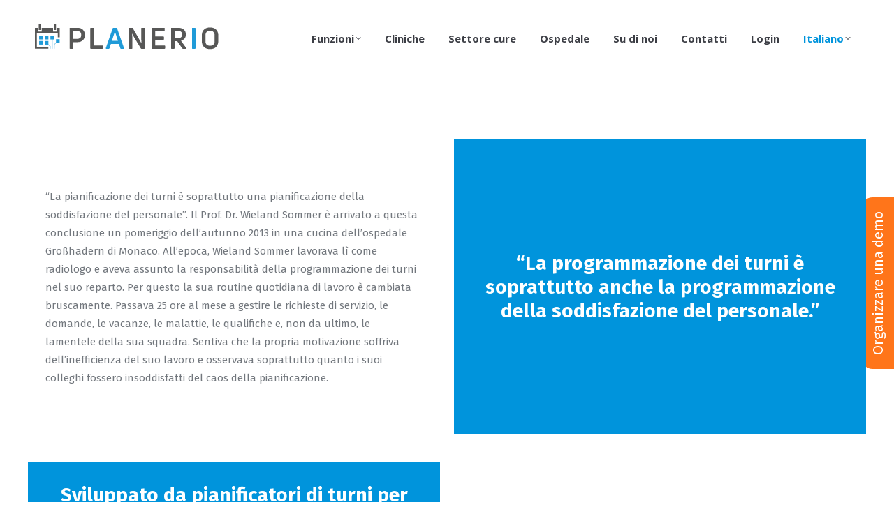

--- FILE ---
content_type: text/html; charset=UTF-8
request_url: https://planerio.it/su-di-noi/
body_size: 22632
content:
<!DOCTYPE html>
<!--[if !(IE 6) | !(IE 7) | !(IE 8)  ]><!-->
<html lang="it-IT" class="no-js">
<!--<![endif]-->
<head>
	<meta charset="UTF-8" />
		<meta name="viewport" content="width=device-width, initial-scale=1, maximum-scale=1, user-scalable=0">
		<meta name="theme-color" content="#0094dc"/>	<link rel="profile" href="https://gmpg.org/xfn/11" />
	<meta name='robots' content='index, follow, max-image-preview:large, max-snippet:-1, max-video-preview:-1' />
<link rel="alternate" hreflang="de" href="https://planerio.de/uber-uns/" />
<link rel="alternate" hreflang="en" href="https://planerio.com/about-us/" />
<link rel="alternate" hreflang="fr" href="https://planerio.fr/a-propos-de-planerio/" />
<link rel="alternate" hreflang="nl" href="https://planerio.nl/over-ons/" />
<link rel="alternate" hreflang="it" href="https://planerio.it/su-di-noi/" />
<link rel="alternate" hreflang="es" href="https://planerio.es/sobre-nosotros/" />
<link rel="alternate" hreflang="pl" href="https://planerio.pl/o-nas/" />
<link rel="alternate" hreflang="cs" href="https://planerio.cz/o-nas/" />
<link rel="alternate" hreflang="x-default" href="https://planerio.com/about-us/" />

	<!-- This site is optimized with the Yoast SEO plugin v21.9.1 - https://yoast.com/wordpress/plugins/seo/ -->
	<title>Su di noi | Planerio GmbH</title>
	<meta name="description" content="Dr. Wieland Sommer, professore di radiologia, ha fondato nel 2016 il software intelligente di programmazione die turni Planerio." />
	<link rel="canonical" href="https://planerio.com/about-us/" />
	<meta property="og:locale" content="it_IT" />
	<meta property="og:type" content="article" />
	<meta property="og:title" content="Su di noi | Planerio GmbH" />
	<meta property="og:description" content="Dr. Wieland Sommer, professore di radiologia, ha fondato nel 2016 il software intelligente di programmazione die turni Planerio." />
	<meta property="og:url" content="https://planerio.com/about-us/" />
	<meta property="og:site_name" content="Planerio" />
	<meta property="article:modified_time" content="2025-04-03T09:29:06+00:00" />
	<meta property="og:image" content="https://planerio.com/wp-content/uploads/2020/05/uber-uns-news-1024x412.png" />
	<meta property="og:image:width" content="1024" />
	<meta property="og:image:height" content="412" />
	<meta property="og:image:type" content="image/png" />
	<meta name="twitter:card" content="summary_large_image" />
	<meta name="twitter:label1" content="Tempo di lettura stimato" />
	<meta name="twitter:data1" content="11 minuti" />
	<script type="application/ld+json" class="yoast-schema-graph">{"@context":"https://schema.org","@graph":[{"@type":"WebPage","@id":"https://planerio.com/about-us/","url":"https://planerio.com/about-us/","name":"Su di noi | Planerio GmbH","isPartOf":{"@id":"https://planerio.es/#website"},"primaryImageOfPage":{"@id":"https://planerio.com/about-us/#primaryimage"},"image":{"@id":"https://planerio.com/about-us/#primaryimage"},"thumbnailUrl":"https://planerio.it/wp-content/uploads/2020/05/uber-uns-news.png","datePublished":"2022-05-11T08:33:30+00:00","dateModified":"2025-04-03T09:29:06+00:00","description":"Dr. Wieland Sommer, professore di radiologia, ha fondato nel 2016 il software intelligente di programmazione die turni Planerio.","breadcrumb":{"@id":"https://planerio.com/about-us/#breadcrumb"},"inLanguage":"it-IT","potentialAction":[{"@type":"ReadAction","target":["https://planerio.com/about-us/"]}]},{"@type":"ImageObject","inLanguage":"it-IT","@id":"https://planerio.com/about-us/#primaryimage","url":"https://planerio.it/wp-content/uploads/2020/05/uber-uns-news.png","contentUrl":"https://planerio.it/wp-content/uploads/2020/05/uber-uns-news.png","width":6436,"height":2590},{"@type":"BreadcrumbList","@id":"https://planerio.com/about-us/#breadcrumb","itemListElement":[{"@type":"ListItem","position":1,"name":"Home","item":"https://planerio.it/"},{"@type":"ListItem","position":2,"name":"Su di noi"}]},{"@type":"WebSite","@id":"https://planerio.es/#website","url":"https://planerio.es/","name":"Planerio","description":"","publisher":{"@id":"https://planerio.es/#organization"},"potentialAction":[{"@type":"SearchAction","target":{"@type":"EntryPoint","urlTemplate":"https://planerio.es/?s={search_term_string}"},"query-input":"required name=search_term_string"}],"inLanguage":"it-IT"},{"@type":"Organization","@id":"https://planerio.es/#organization","name":"Planerio GmbH","url":"https://planerio.es/","logo":{"@type":"ImageObject","inLanguage":"it-IT","@id":"https://planerio.es/#/schema/logo/image/","url":"https://planerio.de/wp-content/uploads/2020/06/Planerio-Logo_freigestellt.png","contentUrl":"https://planerio.de/wp-content/uploads/2020/06/Planerio-Logo_freigestellt.png","width":4641,"height":628,"caption":"Planerio GmbH"},"image":{"@id":"https://planerio.es/#/schema/logo/image/"},"sameAs":["https://www.linkedin.com/company/planerio/"]}]}</script>
	<!-- / Yoast SEO plugin. -->


<link rel='dns-prefetch' href='//planerio.it' />
<link rel='dns-prefetch' href='//googlefontsproxy-fonts-googleapis-com.planer.io' />
<script type="text/javascript">
/* <![CDATA[ */
window._wpemojiSettings = {"baseUrl":"https:\/\/s.w.org\/images\/core\/emoji\/14.0.0\/72x72\/","ext":".png","svgUrl":"https:\/\/s.w.org\/images\/core\/emoji\/14.0.0\/svg\/","svgExt":".svg","source":{"concatemoji":"https:\/\/planerio.it\/wp-includes\/js\/wp-emoji-release.min.js?ver=6.4.3"}};
/*! This file is auto-generated */
!function(i,n){var o,s,e;function c(e){try{var t={supportTests:e,timestamp:(new Date).valueOf()};sessionStorage.setItem(o,JSON.stringify(t))}catch(e){}}function p(e,t,n){e.clearRect(0,0,e.canvas.width,e.canvas.height),e.fillText(t,0,0);var t=new Uint32Array(e.getImageData(0,0,e.canvas.width,e.canvas.height).data),r=(e.clearRect(0,0,e.canvas.width,e.canvas.height),e.fillText(n,0,0),new Uint32Array(e.getImageData(0,0,e.canvas.width,e.canvas.height).data));return t.every(function(e,t){return e===r[t]})}function u(e,t,n){switch(t){case"flag":return n(e,"\ud83c\udff3\ufe0f\u200d\u26a7\ufe0f","\ud83c\udff3\ufe0f\u200b\u26a7\ufe0f")?!1:!n(e,"\ud83c\uddfa\ud83c\uddf3","\ud83c\uddfa\u200b\ud83c\uddf3")&&!n(e,"\ud83c\udff4\udb40\udc67\udb40\udc62\udb40\udc65\udb40\udc6e\udb40\udc67\udb40\udc7f","\ud83c\udff4\u200b\udb40\udc67\u200b\udb40\udc62\u200b\udb40\udc65\u200b\udb40\udc6e\u200b\udb40\udc67\u200b\udb40\udc7f");case"emoji":return!n(e,"\ud83e\udef1\ud83c\udffb\u200d\ud83e\udef2\ud83c\udfff","\ud83e\udef1\ud83c\udffb\u200b\ud83e\udef2\ud83c\udfff")}return!1}function f(e,t,n){var r="undefined"!=typeof WorkerGlobalScope&&self instanceof WorkerGlobalScope?new OffscreenCanvas(300,150):i.createElement("canvas"),a=r.getContext("2d",{willReadFrequently:!0}),o=(a.textBaseline="top",a.font="600 32px Arial",{});return e.forEach(function(e){o[e]=t(a,e,n)}),o}function t(e){var t=i.createElement("script");t.src=e,t.defer=!0,i.head.appendChild(t)}"undefined"!=typeof Promise&&(o="wpEmojiSettingsSupports",s=["flag","emoji"],n.supports={everything:!0,everythingExceptFlag:!0},e=new Promise(function(e){i.addEventListener("DOMContentLoaded",e,{once:!0})}),new Promise(function(t){var n=function(){try{var e=JSON.parse(sessionStorage.getItem(o));if("object"==typeof e&&"number"==typeof e.timestamp&&(new Date).valueOf()<e.timestamp+604800&&"object"==typeof e.supportTests)return e.supportTests}catch(e){}return null}();if(!n){if("undefined"!=typeof Worker&&"undefined"!=typeof OffscreenCanvas&&"undefined"!=typeof URL&&URL.createObjectURL&&"undefined"!=typeof Blob)try{var e="postMessage("+f.toString()+"("+[JSON.stringify(s),u.toString(),p.toString()].join(",")+"));",r=new Blob([e],{type:"text/javascript"}),a=new Worker(URL.createObjectURL(r),{name:"wpTestEmojiSupports"});return void(a.onmessage=function(e){c(n=e.data),a.terminate(),t(n)})}catch(e){}c(n=f(s,u,p))}t(n)}).then(function(e){for(var t in e)n.supports[t]=e[t],n.supports.everything=n.supports.everything&&n.supports[t],"flag"!==t&&(n.supports.everythingExceptFlag=n.supports.everythingExceptFlag&&n.supports[t]);n.supports.everythingExceptFlag=n.supports.everythingExceptFlag&&!n.supports.flag,n.DOMReady=!1,n.readyCallback=function(){n.DOMReady=!0}}).then(function(){return e}).then(function(){var e;n.supports.everything||(n.readyCallback(),(e=n.source||{}).concatemoji?t(e.concatemoji):e.wpemoji&&e.twemoji&&(t(e.twemoji),t(e.wpemoji)))}))}((window,document),window._wpemojiSettings);
/* ]]> */
</script>
<style id='wp-emoji-styles-inline-css' type='text/css'>

	img.wp-smiley, img.emoji {
		display: inline !important;
		border: none !important;
		box-shadow: none !important;
		height: 1em !important;
		width: 1em !important;
		margin: 0 0.07em !important;
		vertical-align: -0.1em !important;
		background: none !important;
		padding: 0 !important;
	}
</style>
<link rel='stylesheet' id='wp-block-library-css' href='https://planerio.it/wp-includes/css/dist/block-library/style.min.css?ver=6.4.3' type='text/css' media='all' />
<style id='wp-block-library-theme-inline-css' type='text/css'>
.wp-block-audio figcaption{color:#555;font-size:13px;text-align:center}.is-dark-theme .wp-block-audio figcaption{color:hsla(0,0%,100%,.65)}.wp-block-audio{margin:0 0 1em}.wp-block-code{border:1px solid #ccc;border-radius:4px;font-family:Menlo,Consolas,monaco,monospace;padding:.8em 1em}.wp-block-embed figcaption{color:#555;font-size:13px;text-align:center}.is-dark-theme .wp-block-embed figcaption{color:hsla(0,0%,100%,.65)}.wp-block-embed{margin:0 0 1em}.blocks-gallery-caption{color:#555;font-size:13px;text-align:center}.is-dark-theme .blocks-gallery-caption{color:hsla(0,0%,100%,.65)}.wp-block-image figcaption{color:#555;font-size:13px;text-align:center}.is-dark-theme .wp-block-image figcaption{color:hsla(0,0%,100%,.65)}.wp-block-image{margin:0 0 1em}.wp-block-pullquote{border-bottom:4px solid;border-top:4px solid;color:currentColor;margin-bottom:1.75em}.wp-block-pullquote cite,.wp-block-pullquote footer,.wp-block-pullquote__citation{color:currentColor;font-size:.8125em;font-style:normal;text-transform:uppercase}.wp-block-quote{border-left:.25em solid;margin:0 0 1.75em;padding-left:1em}.wp-block-quote cite,.wp-block-quote footer{color:currentColor;font-size:.8125em;font-style:normal;position:relative}.wp-block-quote.has-text-align-right{border-left:none;border-right:.25em solid;padding-left:0;padding-right:1em}.wp-block-quote.has-text-align-center{border:none;padding-left:0}.wp-block-quote.is-large,.wp-block-quote.is-style-large,.wp-block-quote.is-style-plain{border:none}.wp-block-search .wp-block-search__label{font-weight:700}.wp-block-search__button{border:1px solid #ccc;padding:.375em .625em}:where(.wp-block-group.has-background){padding:1.25em 2.375em}.wp-block-separator.has-css-opacity{opacity:.4}.wp-block-separator{border:none;border-bottom:2px solid;margin-left:auto;margin-right:auto}.wp-block-separator.has-alpha-channel-opacity{opacity:1}.wp-block-separator:not(.is-style-wide):not(.is-style-dots){width:100px}.wp-block-separator.has-background:not(.is-style-dots){border-bottom:none;height:1px}.wp-block-separator.has-background:not(.is-style-wide):not(.is-style-dots){height:2px}.wp-block-table{margin:0 0 1em}.wp-block-table td,.wp-block-table th{word-break:normal}.wp-block-table figcaption{color:#555;font-size:13px;text-align:center}.is-dark-theme .wp-block-table figcaption{color:hsla(0,0%,100%,.65)}.wp-block-video figcaption{color:#555;font-size:13px;text-align:center}.is-dark-theme .wp-block-video figcaption{color:hsla(0,0%,100%,.65)}.wp-block-video{margin:0 0 1em}.wp-block-template-part.has-background{margin-bottom:0;margin-top:0;padding:1.25em 2.375em}
</style>
<style id='safe-svg-svg-icon-style-inline-css' type='text/css'>
.safe-svg-cover{text-align:center}.safe-svg-cover .safe-svg-inside{display:inline-block;max-width:100%}.safe-svg-cover svg{height:100%;max-height:100%;max-width:100%;width:100%}

</style>
<style id='classic-theme-styles-inline-css' type='text/css'>
/*! This file is auto-generated */
.wp-block-button__link{color:#fff;background-color:#32373c;border-radius:9999px;box-shadow:none;text-decoration:none;padding:calc(.667em + 2px) calc(1.333em + 2px);font-size:1.125em}.wp-block-file__button{background:#32373c;color:#fff;text-decoration:none}
</style>
<style id='global-styles-inline-css' type='text/css'>
body{--wp--preset--color--black: #000000;--wp--preset--color--cyan-bluish-gray: #abb8c3;--wp--preset--color--white: #FFF;--wp--preset--color--pale-pink: #f78da7;--wp--preset--color--vivid-red: #cf2e2e;--wp--preset--color--luminous-vivid-orange: #ff6900;--wp--preset--color--luminous-vivid-amber: #fcb900;--wp--preset--color--light-green-cyan: #7bdcb5;--wp--preset--color--vivid-green-cyan: #00d084;--wp--preset--color--pale-cyan-blue: #8ed1fc;--wp--preset--color--vivid-cyan-blue: #0693e3;--wp--preset--color--vivid-purple: #9b51e0;--wp--preset--color--accent: #0094dc;--wp--preset--color--dark-gray: #111;--wp--preset--color--light-gray: #767676;--wp--preset--gradient--vivid-cyan-blue-to-vivid-purple: linear-gradient(135deg,rgba(6,147,227,1) 0%,rgb(155,81,224) 100%);--wp--preset--gradient--light-green-cyan-to-vivid-green-cyan: linear-gradient(135deg,rgb(122,220,180) 0%,rgb(0,208,130) 100%);--wp--preset--gradient--luminous-vivid-amber-to-luminous-vivid-orange: linear-gradient(135deg,rgba(252,185,0,1) 0%,rgba(255,105,0,1) 100%);--wp--preset--gradient--luminous-vivid-orange-to-vivid-red: linear-gradient(135deg,rgba(255,105,0,1) 0%,rgb(207,46,46) 100%);--wp--preset--gradient--very-light-gray-to-cyan-bluish-gray: linear-gradient(135deg,rgb(238,238,238) 0%,rgb(169,184,195) 100%);--wp--preset--gradient--cool-to-warm-spectrum: linear-gradient(135deg,rgb(74,234,220) 0%,rgb(151,120,209) 20%,rgb(207,42,186) 40%,rgb(238,44,130) 60%,rgb(251,105,98) 80%,rgb(254,248,76) 100%);--wp--preset--gradient--blush-light-purple: linear-gradient(135deg,rgb(255,206,236) 0%,rgb(152,150,240) 100%);--wp--preset--gradient--blush-bordeaux: linear-gradient(135deg,rgb(254,205,165) 0%,rgb(254,45,45) 50%,rgb(107,0,62) 100%);--wp--preset--gradient--luminous-dusk: linear-gradient(135deg,rgb(255,203,112) 0%,rgb(199,81,192) 50%,rgb(65,88,208) 100%);--wp--preset--gradient--pale-ocean: linear-gradient(135deg,rgb(255,245,203) 0%,rgb(182,227,212) 50%,rgb(51,167,181) 100%);--wp--preset--gradient--electric-grass: linear-gradient(135deg,rgb(202,248,128) 0%,rgb(113,206,126) 100%);--wp--preset--gradient--midnight: linear-gradient(135deg,rgb(2,3,129) 0%,rgb(40,116,252) 100%);--wp--preset--font-size--small: 13px;--wp--preset--font-size--medium: 20px;--wp--preset--font-size--large: 36px;--wp--preset--font-size--x-large: 42px;--wp--preset--spacing--20: 0.44rem;--wp--preset--spacing--30: 0.67rem;--wp--preset--spacing--40: 1rem;--wp--preset--spacing--50: 1.5rem;--wp--preset--spacing--60: 2.25rem;--wp--preset--spacing--70: 3.38rem;--wp--preset--spacing--80: 5.06rem;--wp--preset--shadow--natural: 6px 6px 9px rgba(0, 0, 0, 0.2);--wp--preset--shadow--deep: 12px 12px 50px rgba(0, 0, 0, 0.4);--wp--preset--shadow--sharp: 6px 6px 0px rgba(0, 0, 0, 0.2);--wp--preset--shadow--outlined: 6px 6px 0px -3px rgba(255, 255, 255, 1), 6px 6px rgba(0, 0, 0, 1);--wp--preset--shadow--crisp: 6px 6px 0px rgba(0, 0, 0, 1);}:where(.is-layout-flex){gap: 0.5em;}:where(.is-layout-grid){gap: 0.5em;}body .is-layout-flow > .alignleft{float: left;margin-inline-start: 0;margin-inline-end: 2em;}body .is-layout-flow > .alignright{float: right;margin-inline-start: 2em;margin-inline-end: 0;}body .is-layout-flow > .aligncenter{margin-left: auto !important;margin-right: auto !important;}body .is-layout-constrained > .alignleft{float: left;margin-inline-start: 0;margin-inline-end: 2em;}body .is-layout-constrained > .alignright{float: right;margin-inline-start: 2em;margin-inline-end: 0;}body .is-layout-constrained > .aligncenter{margin-left: auto !important;margin-right: auto !important;}body .is-layout-constrained > :where(:not(.alignleft):not(.alignright):not(.alignfull)){max-width: var(--wp--style--global--content-size);margin-left: auto !important;margin-right: auto !important;}body .is-layout-constrained > .alignwide{max-width: var(--wp--style--global--wide-size);}body .is-layout-flex{display: flex;}body .is-layout-flex{flex-wrap: wrap;align-items: center;}body .is-layout-flex > *{margin: 0;}body .is-layout-grid{display: grid;}body .is-layout-grid > *{margin: 0;}:where(.wp-block-columns.is-layout-flex){gap: 2em;}:where(.wp-block-columns.is-layout-grid){gap: 2em;}:where(.wp-block-post-template.is-layout-flex){gap: 1.25em;}:where(.wp-block-post-template.is-layout-grid){gap: 1.25em;}.has-black-color{color: var(--wp--preset--color--black) !important;}.has-cyan-bluish-gray-color{color: var(--wp--preset--color--cyan-bluish-gray) !important;}.has-white-color{color: var(--wp--preset--color--white) !important;}.has-pale-pink-color{color: var(--wp--preset--color--pale-pink) !important;}.has-vivid-red-color{color: var(--wp--preset--color--vivid-red) !important;}.has-luminous-vivid-orange-color{color: var(--wp--preset--color--luminous-vivid-orange) !important;}.has-luminous-vivid-amber-color{color: var(--wp--preset--color--luminous-vivid-amber) !important;}.has-light-green-cyan-color{color: var(--wp--preset--color--light-green-cyan) !important;}.has-vivid-green-cyan-color{color: var(--wp--preset--color--vivid-green-cyan) !important;}.has-pale-cyan-blue-color{color: var(--wp--preset--color--pale-cyan-blue) !important;}.has-vivid-cyan-blue-color{color: var(--wp--preset--color--vivid-cyan-blue) !important;}.has-vivid-purple-color{color: var(--wp--preset--color--vivid-purple) !important;}.has-black-background-color{background-color: var(--wp--preset--color--black) !important;}.has-cyan-bluish-gray-background-color{background-color: var(--wp--preset--color--cyan-bluish-gray) !important;}.has-white-background-color{background-color: var(--wp--preset--color--white) !important;}.has-pale-pink-background-color{background-color: var(--wp--preset--color--pale-pink) !important;}.has-vivid-red-background-color{background-color: var(--wp--preset--color--vivid-red) !important;}.has-luminous-vivid-orange-background-color{background-color: var(--wp--preset--color--luminous-vivid-orange) !important;}.has-luminous-vivid-amber-background-color{background-color: var(--wp--preset--color--luminous-vivid-amber) !important;}.has-light-green-cyan-background-color{background-color: var(--wp--preset--color--light-green-cyan) !important;}.has-vivid-green-cyan-background-color{background-color: var(--wp--preset--color--vivid-green-cyan) !important;}.has-pale-cyan-blue-background-color{background-color: var(--wp--preset--color--pale-cyan-blue) !important;}.has-vivid-cyan-blue-background-color{background-color: var(--wp--preset--color--vivid-cyan-blue) !important;}.has-vivid-purple-background-color{background-color: var(--wp--preset--color--vivid-purple) !important;}.has-black-border-color{border-color: var(--wp--preset--color--black) !important;}.has-cyan-bluish-gray-border-color{border-color: var(--wp--preset--color--cyan-bluish-gray) !important;}.has-white-border-color{border-color: var(--wp--preset--color--white) !important;}.has-pale-pink-border-color{border-color: var(--wp--preset--color--pale-pink) !important;}.has-vivid-red-border-color{border-color: var(--wp--preset--color--vivid-red) !important;}.has-luminous-vivid-orange-border-color{border-color: var(--wp--preset--color--luminous-vivid-orange) !important;}.has-luminous-vivid-amber-border-color{border-color: var(--wp--preset--color--luminous-vivid-amber) !important;}.has-light-green-cyan-border-color{border-color: var(--wp--preset--color--light-green-cyan) !important;}.has-vivid-green-cyan-border-color{border-color: var(--wp--preset--color--vivid-green-cyan) !important;}.has-pale-cyan-blue-border-color{border-color: var(--wp--preset--color--pale-cyan-blue) !important;}.has-vivid-cyan-blue-border-color{border-color: var(--wp--preset--color--vivid-cyan-blue) !important;}.has-vivid-purple-border-color{border-color: var(--wp--preset--color--vivid-purple) !important;}.has-vivid-cyan-blue-to-vivid-purple-gradient-background{background: var(--wp--preset--gradient--vivid-cyan-blue-to-vivid-purple) !important;}.has-light-green-cyan-to-vivid-green-cyan-gradient-background{background: var(--wp--preset--gradient--light-green-cyan-to-vivid-green-cyan) !important;}.has-luminous-vivid-amber-to-luminous-vivid-orange-gradient-background{background: var(--wp--preset--gradient--luminous-vivid-amber-to-luminous-vivid-orange) !important;}.has-luminous-vivid-orange-to-vivid-red-gradient-background{background: var(--wp--preset--gradient--luminous-vivid-orange-to-vivid-red) !important;}.has-very-light-gray-to-cyan-bluish-gray-gradient-background{background: var(--wp--preset--gradient--very-light-gray-to-cyan-bluish-gray) !important;}.has-cool-to-warm-spectrum-gradient-background{background: var(--wp--preset--gradient--cool-to-warm-spectrum) !important;}.has-blush-light-purple-gradient-background{background: var(--wp--preset--gradient--blush-light-purple) !important;}.has-blush-bordeaux-gradient-background{background: var(--wp--preset--gradient--blush-bordeaux) !important;}.has-luminous-dusk-gradient-background{background: var(--wp--preset--gradient--luminous-dusk) !important;}.has-pale-ocean-gradient-background{background: var(--wp--preset--gradient--pale-ocean) !important;}.has-electric-grass-gradient-background{background: var(--wp--preset--gradient--electric-grass) !important;}.has-midnight-gradient-background{background: var(--wp--preset--gradient--midnight) !important;}.has-small-font-size{font-size: var(--wp--preset--font-size--small) !important;}.has-medium-font-size{font-size: var(--wp--preset--font-size--medium) !important;}.has-large-font-size{font-size: var(--wp--preset--font-size--large) !important;}.has-x-large-font-size{font-size: var(--wp--preset--font-size--x-large) !important;}
.wp-block-navigation a:where(:not(.wp-element-button)){color: inherit;}
:where(.wp-block-post-template.is-layout-flex){gap: 1.25em;}:where(.wp-block-post-template.is-layout-grid){gap: 1.25em;}
:where(.wp-block-columns.is-layout-flex){gap: 2em;}:where(.wp-block-columns.is-layout-grid){gap: 2em;}
.wp-block-pullquote{font-size: 1.5em;line-height: 1.6;}
</style>
<link rel='stylesheet' id='contact-form-7-css' href='https://planerio.it/wp-content/plugins/contact-form-7/includes/css/styles.css?ver=5.9.3' type='text/css' media='all' />
<link rel='stylesheet' id='wpml-blocks-css' href='https://planerio.it/wp-content/plugins/sitepress-multilingual-cms/dist/css/blocks/styles.css?ver=4.6.9' type='text/css' media='all' />
<link rel='stylesheet' id='wpml-menu-item-0-css' href='https://planerio.it/wp-content/plugins/sitepress-multilingual-cms/templates/language-switchers/menu-item/style.min.css?ver=1' type='text/css' media='all' />
<link rel='stylesheet' id='the7-font-css' href='https://planerio.it/wp-content/themes/dt-the7/fonts/icomoon-the7-font/icomoon-the7-font.min.css?ver=11.4.1.1' type='text/css' media='all' />
<link rel='stylesheet' id='the7-awesome-fonts-css' href='https://planerio.it/wp-content/themes/dt-the7/fonts/FontAwesome/css/all.min.css?ver=11.4.1.1' type='text/css' media='all' />
<link rel='stylesheet' id='the7-awesome-fonts-back-css' href='https://planerio.it/wp-content/themes/dt-the7/fonts/FontAwesome/back-compat.min.css?ver=11.4.1.1' type='text/css' media='all' />
<link rel='stylesheet' id='the7-icomoon-free-social-contact-16x16-css' href='https://planerio.it/wp-content/uploads/smile_fonts/icomoon-free-social-contact-16x16/icomoon-free-social-contact-16x16.css?ver=6.4.3' type='text/css' media='all' />
<link rel='stylesheet' id='the7-icomoon-elegent-line-icons-32x32-css' href='https://planerio.it/wp-content/uploads/smile_fonts/icomoon-elegent-line-icons-32x32/icomoon-elegent-line-icons-32x32.css?ver=6.4.3' type='text/css' media='all' />
<link rel='stylesheet' id='js_composer_front-css' href='//planerio.it/wp-content/uploads/js_composer/js_composer_front_custom.css?ver=7.4' type='text/css' media='all' />
<link rel='stylesheet' id='dt-web-fonts-css' href='https://googlefontsproxy-fonts-googleapis-com.planer.io/css?family=Open+Sans:400,600,700%7CRoboto:400,600,700%7CFira+Sans:400,600,700' type='text/css' media='all' />
<link rel='stylesheet' id='dt-main-css' href='https://planerio.it/wp-content/themes/dt-the7/css/main.min.css?ver=11.4.1.1' type='text/css' media='all' />
<style id='dt-main-inline-css' type='text/css'>
body #load {
  display: block;
  height: 100%;
  overflow: hidden;
  position: fixed;
  width: 100%;
  z-index: 9901;
  opacity: 1;
  visibility: visible;
  transition: all .35s ease-out;
}
.load-wrap {
  width: 100%;
  height: 100%;
  background-position: center center;
  background-repeat: no-repeat;
  text-align: center;
  display: -ms-flexbox;
  display: -ms-flex;
  display: flex;
  -ms-align-items: center;
  -ms-flex-align: center;
  align-items: center;
  -ms-flex-flow: column wrap;
  flex-flow: column wrap;
  -ms-flex-pack: center;
  -ms-justify-content: center;
  justify-content: center;
}
.load-wrap > svg {
  position: absolute;
  top: 50%;
  left: 50%;
  transform: translate(-50%,-50%);
}
#load {
  background: var(--the7-elementor-beautiful-loading-bg,#ffffff);
  --the7-beautiful-spinner-color2: var(--the7-beautiful-spinner-color,#0094dc);
}

</style>
<link rel='stylesheet' id='the7-custom-scrollbar-css' href='https://planerio.it/wp-content/themes/dt-the7/lib/custom-scrollbar/custom-scrollbar.min.css?ver=11.4.1.1' type='text/css' media='all' />
<link rel='stylesheet' id='the7-wpbakery-css' href='https://planerio.it/wp-content/themes/dt-the7/css/wpbakery.min.css?ver=11.4.1.1' type='text/css' media='all' />
<link rel='stylesheet' id='the7-css-vars-css' href='https://planerio.it/wp-content/uploads/the7-css/css-vars.css?ver=4f23a9e7c65f' type='text/css' media='all' />
<link rel='stylesheet' id='dt-custom-css' href='https://planerio.it/wp-content/uploads/the7-css/custom.css?ver=4f23a9e7c65f' type='text/css' media='all' />
<link rel='stylesheet' id='dt-media-css' href='https://planerio.it/wp-content/uploads/the7-css/media.css?ver=4f23a9e7c65f' type='text/css' media='all' />
<link rel='stylesheet' id='the7-mega-menu-css' href='https://planerio.it/wp-content/uploads/the7-css/mega-menu.css?ver=4f23a9e7c65f' type='text/css' media='all' />
<link rel='stylesheet' id='the7-elements-css' href='https://planerio.it/wp-content/uploads/the7-css/post-type-dynamic.css?ver=4f23a9e7c65f' type='text/css' media='all' />
<link rel='stylesheet' id='style-css' href='https://planerio.it/wp-content/themes/dt-the7/style.css?ver=11.4.1.1' type='text/css' media='all' />
<link rel='stylesheet' id='ultimate-vc-addons-style-css' href='https://planerio.it/wp-content/plugins/Ultimate_VC_Addons/assets/min-css/style.min.css?ver=3.19.19' type='text/css' media='all' />
<script type="text/javascript" src="https://planerio.it/wp-includes/js/jquery/jquery.min.js?ver=3.7.1" id="jquery-core-js"></script>
<script type="text/javascript" src="https://planerio.it/wp-includes/js/jquery/jquery-migrate.min.js?ver=3.4.1" id="jquery-migrate-js"></script>
<script type="text/javascript" id="wpml-cookie-js-extra">
/* <![CDATA[ */
var wpml_cookies = {"wp-wpml_current_language":{"value":"it","expires":1,"path":"\/"}};
var wpml_cookies = {"wp-wpml_current_language":{"value":"it","expires":1,"path":"\/"}};
/* ]]> */
</script>
<script type="text/javascript" src="https://planerio.it/wp-content/plugins/sitepress-multilingual-cms/res/js/cookies/language-cookie.js?ver=4.6.9" id="wpml-cookie-js" defer="defer" data-wp-strategy="defer"></script>
<script type="text/javascript" id="dt-above-fold-js-extra">
/* <![CDATA[ */
var dtLocal = {"themeUrl":"https:\/\/planerio.it\/wp-content\/themes\/dt-the7","passText":"Per visualizzare questo post protetto, inserire la password qui sotto:","moreButtonText":{"loading":"Caricamento...","loadMore":"Carica ancora"},"postID":"63104","ajaxurl":"https:\/\/planerio.it\/wp-admin\/admin-ajax.php","REST":{"baseUrl":"https:\/\/planerio.it\/wp-json\/the7\/v1","endpoints":{"sendMail":"\/send-mail"}},"contactMessages":{"required":"One or more fields have an error. Please check and try again.","terms":"Please accept the privacy policy.","fillTheCaptchaError":"Please, fill the captcha."},"captchaSiteKey":"","ajaxNonce":"cc284fc7f3","pageData":{"type":"page","template":"microsite","layout":null},"themeSettings":{"smoothScroll":"off","lazyLoading":false,"desktopHeader":{"height":110},"ToggleCaptionEnabled":"disabled","ToggleCaption":"Navigation","floatingHeader":{"showAfter":160,"showMenu":true,"height":70,"logo":{"showLogo":true,"html":"<img class=\"\" src=\"https:\/\/planerio.it\/wp-content\/uploads\/2020\/05\/Logo_Planerio_Outlines222-1.svg\"  sizes=\"309px\" alt=\"Planerio\" \/>","url":"https:\/\/planerio.it\/"}},"topLine":{"floatingTopLine":{"logo":{"showLogo":false,"html":""}}},"mobileHeader":{"firstSwitchPoint":1170,"secondSwitchPoint":778,"firstSwitchPointHeight":70,"secondSwitchPointHeight":70,"mobileToggleCaptionEnabled":"disabled","mobileToggleCaption":"Menu"},"stickyMobileHeaderFirstSwitch":{"logo":{"html":"<img class=\"\" src=\"https:\/\/planerio.it\/wp-content\/uploads\/2020\/05\/Logo_Planerio_Outlines222-1.svg\"  sizes=\"309px\" alt=\"Planerio\" \/>"}},"stickyMobileHeaderSecondSwitch":{"logo":{"html":"<img class=\"\" src=\"https:\/\/planerio.it\/wp-content\/uploads\/2020\/05\/Logo_Planerio_Outlines222-1.svg\"  sizes=\"309px\" alt=\"Planerio\" \/>"}},"sidebar":{"switchPoint":992},"boxedWidth":"1280px"},"VCMobileScreenWidth":"768"};
var dtShare = {"shareButtonText":{"facebook":"Share on Facebook","twitter":"Tweet","pinterest":"Pin it","linkedin":"Share on Linkedin","whatsapp":"Share on Whatsapp"},"overlayOpacity":"85"};
/* ]]> */
</script>
<script type="text/javascript" src="https://planerio.it/wp-content/themes/dt-the7/js/above-the-fold.min.js?ver=11.4.1.1" id="dt-above-fold-js"></script>
<script type="text/javascript" src="https://planerio.it/wp-content/plugins/Ultimate_VC_Addons/assets/min-js/ultimate-params.min.js?ver=3.19.19" id="ultimate-vc-addons-params-js"></script>
<script></script><link rel='shortlink' href='https://planerio.it/?p=63104' />
<link rel="alternate" type="application/json+oembed" href="https://planerio.it/wp-json/oembed/1.0/embed?url=https%3A%2F%2Fplanerio.it%2Fsu-di-noi%2F" />
<link rel="alternate" type="text/xml+oembed" href="https://planerio.it/wp-json/oembed/1.0/embed?url=https%3A%2F%2Fplanerio.it%2Fsu-di-noi%2F&#038;format=xml" />
<meta name="google-site-verification" content="1m_kLc4PTNIFFGEhpgmsizjHPirYGqoB8h-RBkomtZg" /><meta name="generator" content="WPML ver:4.6.9 stt:9,37,1,4,3,27,40,2;" />
<style type="text/css">.recentcomments a{display:inline !important;padding:0 !important;margin:0 !important;}</style><meta name="generator" content="Powered by WPBakery Page Builder - drag and drop page builder for WordPress."/>
<script>// Überprüfe, ob die URL Parameter enthält
function checkURLParameters() {
	const urlParams = new URLSearchParams(window.location.search);
	const paramNames = ["utm_source", "utm_medium", "utm_campaign", "utm_term", "utm_content"];

	for (const paramName of paramNames) {
		if (urlParams.has(paramName)) {
			return true;
		}
	}

	// Überprüfe, ob gleichnamige Cookies gesetzt sind
	for (const paramName of paramNames) {
		const cookieValue = getCookie(paramName);
		if (cookieValue) {
			return true;
		}
	}

	return false;
}

// Hole den Wert eines Cookies
function getCookie(cookieName) {
	const name = cookieName + "=";
	const decodedCookie = decodeURIComponent(document.cookie);
	const cookieArray = decodedCookie.split(';');

	for (const cookie of cookieArray) {
		let c = cookie.trim();
		if (c.indexOf(name) === 0) {
			return c.substring(name.length, c.length);
		}
	}

	return null;
}

// Füge Parameter zu Links auf der Seite hinzu
function addParametersToLinks() {
	const links = document.getElementsByTagName('a');
	const urlParams = new URLSearchParams(window.location.search);
	const paramNames = ["utm_source", "utm_medium", "utm_campaign", "utm_term", "utm_content"];

	for (const link of links) {
		if (link.href.includes("calendly.com")) {
			let updatedHref = new URL(link.href);

			for (const paramName of paramNames) {
				if (!updatedHref.searchParams.has(paramName)) {
					const paramValue = urlParams.get(paramName) || getCookie(paramName);
					if (paramValue) {
						updatedHref.searchParams.set(paramName, paramValue);
					}
				}
			}

			link.href = updatedHref.toString();
		}
	}
}

// Führe die Überprüfung und Aktualisierung aus, wenn das DOM geladen ist
document.addEventListener('DOMContentLoaded', function() {
	if (checkURLParameters()) {
		addParametersToLinks();
	}
});
</script><style class="wpcode-css-snippet">.schema-faq-section {
  background-color: #fff;
  border-radius:  15px;
  padding: 0 2rem;
  margin-bottom: 1rem !important;
  transition: all 0.3s;
}

.schema-faq-question {
	display: block;
	position: relative;
	padding: 2rem 0 2rem 2.5rem;
	cursor: pointer;   
	margin: 0 !important;
	color: #3c3e45;
	font-size: 22px;
	line-height: 1.4;
}
.schema-faq-question:before {
  content: "";
  display: block;
  width: 1.2rem; height: 1.2rem;
  background-image: url("https://www.svgrepo.com/show/2087/plus.svg");
  background-size: contain;
  background-position: center;
	background-repeat: no-repeat;
  position: absolute;
  top: 50%;
  left: 0;
  transform: translateY(-50%) rotate(0);
  transition: transform 0.3s;
}

.schema-faq-answer {
	height: 0px;
	overflow: hidden;
	margin: 0px;
	padding-left: 2.5rem;
	color: #3c3e45;
	font-size: 20px;
	line-height: 1.4;
}

.schema-faq-answer:after {
  content: "";
  display: block;
  width: 100%;
  height: 3rem;
}

.schema-faq-section.active,
.schema-faq-section:hover {
  background-color: #e9f5fb;
}
  
.schema-faq-section.active .schema-faq-question:before {
  transform: translateY(-50%) rotate(45deg);
}

.schema-faq-section.active .schema-faq-answer {
  height: auto;
}

.wp-block-group.alignfull .wp-block-group__inner-container,
.wp-block-cover.alignfull .wp-block-cover__inner-container {
	max-width: 1250px;
    padding: 50px;
    box-sizing: border-box;
}

.wp-block-cover.alignfull.blue-box .wp-block-cover__inner-container {
	background-color: #0094dc;
	border-radius: 0 60px 0 0;
	color: #fff;
	max-width: 900px;
}

.margin-2em {
	margin-bottom: 2em;
}

.wp-block-cover, .wp-block-cover-image {
	padding: 0 !important;
}
.no-margin-top {
	margin-top: 0;
}

.facts strong {
	color: #111;
	display: block;
	font-size: 36px;
	line-height: 1;
	border-bottom: 1px solid #111;
	padding-bottom: 1rem;
	margin-bottom: 1rem;
}

.text-box {
	padding: 35px 20px 30px 20px;
	border-radius: 15px;
}
.sticky-demo-button {
	display: block;
    background-color: #ff751a;
    position: fixed;
    -webkit-transform-origin: right bottom;
        -ms-transform-origin: right bottom;
            transform-origin: right bottom;
    -webkit-transform: rotate(-90deg) translateX(50%);
        -ms-transform: rotate(-90deg) translateX(50%);
            transform: rotate(-90deg) translateX(50%);
    top: 50%;
    right: 0;
    z-index: 200;
    text-decoration: none;
    padding: 10px 20px;
    border-radius: 15px 15px 0 0;
    color: #ffffff;
    font-size: 20px;
    -webkit-animation-name: sticky-demo-button;
            animation-name: sticky-demo-button;
    -webkit-animation-duration: 5s;
            animation-duration: 5s;
    -webkit-animation-iteration-count: infinite;
            animation-iteration-count: infinite;	
}

@-webkit-keyframes sticky-demo-button {
  0%   {-webkit-transform: rotate(-90deg) translateX(50%);transform: rotate(-90deg) translateX(50%);}
  40%  {-webkit-transform: rotate(-90deg) translateX(50%);transform: rotate(-90deg) translateX(50%);}
  45%  {-webkit-transform: rotate(-90deg) translateX(55%);transform: rotate(-90deg) translateX(55%);}
  50%  {-webkit-transform: rotate(-90deg) translateX(50%);transform: rotate(-90deg) translateX(50%);}
  55%  {-webkit-transform: rotate(-90deg) translateX(55%);transform: rotate(-90deg) translateX(55%);}
  60%  {-webkit-transform: rotate(-90deg) translateX(50%);transform: rotate(-90deg) translateX(50%);}
  100% {-webkit-transform: rotate(-90deg) translateX(50%);transform: rotate(-90deg) translateX(50%);}
}

@keyframes sticky-demo-button {
  0%   {-webkit-transform: rotate(-90deg) translateX(50%);transform: rotate(-90deg) translateX(50%);}
  40%  {-webkit-transform: rotate(-90deg) translateX(50%);transform: rotate(-90deg) translateX(50%);}
  45%  {-webkit-transform: rotate(-90deg) translateX(55%);transform: rotate(-90deg) translateX(55%);}
  50%  {-webkit-transform: rotate(-90deg) translateX(50%);transform: rotate(-90deg) translateX(50%);}
  55%  {-webkit-transform: rotate(-90deg) translateX(55%);transform: rotate(-90deg) translateX(55%);}
  60%  {-webkit-transform: rotate(-90deg) translateX(50%);transform: rotate(-90deg) translateX(50%);}
  100% {-webkit-transform: rotate(-90deg) translateX(50%);transform: rotate(-90deg) translateX(50%);}
}

.main-nav > li > a .menu-text {
    text-transform: none !important;
}

body.page-id-78351 h1,
body.page-id-78351 h2,
body.page-id-78351 h3,
body.page-id-78351 h4,
body.page-id-80807 h1,
body.page-id-80807 h2,
body.page-id-80807 h3,
body.page-id-80807 h4 {
	margin-top: 1.5em !important;
}

.roundedbox {
	padding: 2em;
	border-radius: 15px;
	box-sizing: border-box;
}

.lh12 {
	line-height: 1.2;
}

.wp-block-group.has-background.round-box,
.wp-block-column.has-background.round-box {
	border-radius: 15px;
	padding: 60px 60px 50px 60px !important;
}
.wp-block-group.alignfull .round-box .wp-block-group__inner-container {
	padding: 0 !important;
}

.wp-block-group.full-width {
	width: 100vw;
	max-width: 100vw;
	margin-left: calc(50% - 50vw);
}

.wp-block-group.alignfull.fullwidth .wp-block-group__inner-container {
	padding: 0 !important;
	max-width: 100% !important;
}

ul.wp-block-post-template {
	list-style: none;
	margin: 0;
}

.branding a img, .branding img {
	max-height: 40px !important;
}
.mobile-header-bar .mobile-branding img {
	max-height: 36px !important;
}

@media (max-width: 1250px) {
	.wp-block-cover.mobile-padding {
		padding: 20px !important;
	}
}

@media (max-width: 1000px) {
	.wp-block-group.has-background.round-box {
		padding: 20px 20px 10px 20px !important;
	}
}

@media (max-width: 781px) {
	.schema-faq-answer {
		padding-left: 0;
		font-size: 16px;
	}
	.schema-faq-answer:after {
		height: 1.5rem;
	}
	.schema-faq-section {
		padding: 0 1rem;
	}
	.schema-faq-question {
		padding: 1rem 0 1rem 2.5rem;
		font-size: 20px;
	}
	.wp-block-group.has-background.round-box,
	.wp-block-column.has-background.round-box {
	padding: 30px 30px 20px 30px !important;
	}
}</style><style class="wpcode-css-snippet">.wp-block-group.alignfull .wp-block-group__inner-container {
	max-width: 1250px;
    padding: 50px;
    box-sizing: border-box;
}</style><script>// Funktion zum Auslesen der UTM-Parameter aus der URL
function getUTMParameters() {
  const queryString = window.location.search;
  const urlParams = new URLSearchParams(queryString);
  
  const utmSource = urlParams.get('utm_source');
  const utmMedium = urlParams.get('utm_medium');
  const utmCampaign = urlParams.get('utm_campaign');
  const utmTerm = urlParams.get('utm_term');
  const utmContent = urlParams.get('utm_content');
  const gclid = urlParams.get('gclid');
  
  return {
    utmSource,
    utmMedium,
    utmCampaign,
    utmTerm,
    utmContent,
    gclid
  };
}

// Funktion zum Setzen von Cookies
function setCookie(name, value, days) {
  const expirationDate = new Date();
  expirationDate.setTime(expirationDate.getTime() + (days * 24 * 60 * 60 * 1000));
  const expires = "expires=" + expirationDate.toUTCString();
  document.cookie = name + "=" + value + ";" + expires + ";path=/";
}

// UTM-Parameter auslesen und als Cookies setzen
const utmParameters = getUTMParameters();
if (utmParameters.utmSource) {
  setCookie('utm_source', utmParameters.utmSource, 30);
}
if (utmParameters.utmMedium) {
  setCookie('utm_medium', utmParameters.utmMedium, 30);
}
if (utmParameters.utmCampaign) {
  setCookie('utm_campaign', utmParameters.utmCampaign, 30);
}
if (utmParameters.utmTerm) {
  setCookie('utm_term', utmParameters.utmTerm, 30);
}
if (utmParameters.utmContent) {
  setCookie('utm_content', utmParameters.utmContent, 30);
}
if (utmParameters.gclid) {
  setCookie('gclid', utmParameters.gclid, 30);
}</script><meta name="generator" content="Powered by Slider Revolution 6.6.20 - responsive, Mobile-Friendly Slider Plugin for WordPress with comfortable drag and drop interface." />
<script type="text/javascript" id="the7-loader-script">
document.addEventListener("DOMContentLoaded", function(event) {
	var load = document.getElementById("load");
	if(!load.classList.contains('loader-removed')){
		var removeLoading = setTimeout(function() {
			load.className += " loader-removed";
		}, 300);
	}
});
</script>
		<link rel="icon" href="https://planerio.it/wp-content/uploads/2020/05/Logo_FinalV2-1-e1589901978794.png" type="image/png" sizes="16x16"/><script>function setREVStartSize(e){
			//window.requestAnimationFrame(function() {
				window.RSIW = window.RSIW===undefined ? window.innerWidth : window.RSIW;
				window.RSIH = window.RSIH===undefined ? window.innerHeight : window.RSIH;
				try {
					var pw = document.getElementById(e.c).parentNode.offsetWidth,
						newh;
					pw = pw===0 || isNaN(pw) || (e.l=="fullwidth" || e.layout=="fullwidth") ? window.RSIW : pw;
					e.tabw = e.tabw===undefined ? 0 : parseInt(e.tabw);
					e.thumbw = e.thumbw===undefined ? 0 : parseInt(e.thumbw);
					e.tabh = e.tabh===undefined ? 0 : parseInt(e.tabh);
					e.thumbh = e.thumbh===undefined ? 0 : parseInt(e.thumbh);
					e.tabhide = e.tabhide===undefined ? 0 : parseInt(e.tabhide);
					e.thumbhide = e.thumbhide===undefined ? 0 : parseInt(e.thumbhide);
					e.mh = e.mh===undefined || e.mh=="" || e.mh==="auto" ? 0 : parseInt(e.mh,0);
					if(e.layout==="fullscreen" || e.l==="fullscreen")
						newh = Math.max(e.mh,window.RSIH);
					else{
						e.gw = Array.isArray(e.gw) ? e.gw : [e.gw];
						for (var i in e.rl) if (e.gw[i]===undefined || e.gw[i]===0) e.gw[i] = e.gw[i-1];
						e.gh = e.el===undefined || e.el==="" || (Array.isArray(e.el) && e.el.length==0)? e.gh : e.el;
						e.gh = Array.isArray(e.gh) ? e.gh : [e.gh];
						for (var i in e.rl) if (e.gh[i]===undefined || e.gh[i]===0) e.gh[i] = e.gh[i-1];
											
						var nl = new Array(e.rl.length),
							ix = 0,
							sl;
						e.tabw = e.tabhide>=pw ? 0 : e.tabw;
						e.thumbw = e.thumbhide>=pw ? 0 : e.thumbw;
						e.tabh = e.tabhide>=pw ? 0 : e.tabh;
						e.thumbh = e.thumbhide>=pw ? 0 : e.thumbh;
						for (var i in e.rl) nl[i] = e.rl[i]<window.RSIW ? 0 : e.rl[i];
						sl = nl[0];
						for (var i in nl) if (sl>nl[i] && nl[i]>0) { sl = nl[i]; ix=i;}
						var m = pw>(e.gw[ix]+e.tabw+e.thumbw) ? 1 : (pw-(e.tabw+e.thumbw)) / (e.gw[ix]);
						newh =  (e.gh[ix] * m) + (e.tabh + e.thumbh);
					}
					var el = document.getElementById(e.c);
					if (el!==null && el) el.style.height = newh+"px";
					el = document.getElementById(e.c+"_wrapper");
					if (el!==null && el) {
						el.style.height = newh+"px";
						el.style.display = "block";
					}
				} catch(e){
					console.log("Failure at Presize of Slider:" + e)
				}
			//});
		  };</script>
		<style type="text/css" id="wp-custom-css">
			.maxw1250 {
	width: 100%;
	max-width: 1250px;
}		</style>
		<style type="text/css" data-type="vc_custom-css">.wpcf7 label {
    text-transform: uppercase;
    color: black;
}

input.wpcf7-form-control.wpcf7-submit {
    float: right;
    background-color: #0094dc;
}

div#buttonfloat {
    position: fixed;
    right: -81px;
    top: 350px;
    z-index: 9999;
    background-color: #00b050;
    margin: 0;
    transform: rotate(-90deg);
    padding: 3px 15px;
}

div#buttonfloat a {
    color: #fff;
    text-decoration: none;
    font-weight: 700;
    font-size: 20px;
}</style><style type="text/css" data-type="vc_shortcodes-custom-css">.vc_custom_1591269397692{padding-top: 60px !important;}.vc_custom_1590258185946{padding-top: 20px !important;}.vc_custom_1590258215164{padding-top: 20px !important;}.vc_custom_1590258185946{padding-top: 20px !important;}.vc_custom_1591358822647{padding-top: 60px !important;}.vc_custom_1591795847748{padding-top: 30px !important;}.vc_custom_1591795852740{padding-top: 30px !important;padding-bottom: 60px !important;}.vc_custom_1590191958870{padding-top: 60px !important;background-position: center !important;background-repeat: no-repeat !important;background-size: cover !important;}.vc_custom_1591347751715{background-color: #0094dc !important;}.vc_custom_1591347869714{background-color: #0094dc !important;}.vc_custom_1656655683240{padding-top: 10px !important;padding-bottom: 10px !important;}.vc_custom_1591347886617{background-color: #0094dc !important;}.vc_custom_1656655832846{padding-top: 30px !important;}.vc_custom_1591347926508{background-color: #0094dc !important;}.vc_custom_1591347959797{background-color: #0094dc !important;}.vc_custom_1656656769308{padding-top: 30px !important;padding-bottom: 30px !important;}.vc_custom_1645624230197{border-top-width: 4px !important;border-right-width: 4px !important;border-bottom-width: 4px !important;border-left-width: 4px !important;padding-right: 35px !important;padding-left: 35px !important;border-left-color: #e2e2e2 !important;border-left-style: solid !important;border-right-color: #e2e2e2 !important;border-right-style: solid !important;border-top-color: #e2e2e2 !important;border-top-style: solid !important;border-bottom-color: #e2e2e2 !important;border-bottom-style: solid !important;}.vc_custom_1645624252576{border-top-width: 4px !important;border-right-width: 4px !important;border-bottom-width: 4px !important;border-left-width: 4px !important;border-left-color: #e2e2e2 !important;border-left-style: solid !important;border-right-color: #e2e2e2 !important;border-right-style: solid !important;border-top-color: #e2e2e2 !important;border-top-style: solid !important;border-bottom-color: #e2e2e2 !important;border-bottom-style: solid !important;}.vc_custom_1591795998720{padding-top: 10px !important;}.vc_custom_1651565443206{padding-bottom: 10px !important;}.vc_custom_1591796054323{padding-top: 10px !important;}.vc_custom_1651565470584{padding-bottom: 10px !important;}.vc_custom_1590650244988{border-top-width: 4px !important;border-right-width: 4px !important;border-bottom-width: 4px !important;border-left-width: 4px !important;padding-right: 35px !important;padding-left: 35px !important;border-left-color: #e2e2e2 !important;border-left-style: solid !important;border-right-color: #e2e2e2 !important;border-right-style: solid !important;border-top-color: #e2e2e2 !important;border-top-style: solid !important;border-bottom-color: #e2e2e2 !important;border-bottom-style: solid !important;}.vc_custom_1645624198439{padding-right: 35px !important;padding-left: 35px !important;}.vc_custom_1591796046633{padding-top: 10px !important;}.vc_custom_1651565499899{padding-bottom: 10px !important;}.vc_custom_1652258000520{padding-bottom: 30px !important;}.vc_custom_1590190787752{background-color: #ffffff !important;}.vc_custom_1591793842831{padding-top: 20px !important;padding-right: 50px !important;padding-bottom: 50px !important;padding-left: 50px !important;}</style><noscript><style> .wpb_animate_when_almost_visible { opacity: 1; }</style></noscript><style id='the7-custom-inline-css' type='text/css'>
#contact .custom-menu a:not(:hover) {
color: #9e9e9e;
}

@media screen and (min-width: 480px) {
  .logos img {
    filter: brightness( 100% ) contrast( 100% ) saturate( 0% ) blur( 0px ) hue-rotate( 0deg );
  }
  .logos img:hover {
    filter: brightness( 100% ) contrast( 100% ) saturate( 100% ) blur( 0px ) hue-rotate( 0deg );
  }
}

section#text-5 {
    background-color: #3f464c;
    height: 500px;
    text-align: center;
		padding-top: 200px !important;
}

#footer section {
    padding-top: 50px;
		margin-bottom: 0;
}
</style>
</head>
<body id="the7-body" class="page-template page-template-template-microsite page-template-template-microsite-php page page-id-63104 wp-embed-responsive the7-core-ver-2.7.8 one-page-row title-off dt-responsive-on right-mobile-menu-close-icon ouside-menu-close-icon mobile-hamburger-close-bg-enable mobile-hamburger-close-bg-hover-enable  fade-medium-mobile-menu-close-icon fade-small-menu-close-icon srcset-enabled btn-flat custom-btn-color custom-btn-hover-color phantom-sticky phantom-shadow-decoration phantom-main-logo-on sticky-mobile-header top-header first-switch-logo-left first-switch-menu-right second-switch-logo-left second-switch-menu-right right-mobile-menu layzr-loading-on no-avatars popup-message-style the7-ver-11.4.1.1 dt-fa-compatibility wpb-js-composer js-comp-ver-7.4 vc_responsive">
<!-- The7 11.4.1.1 -->
<div id="load" class="">
	<div class="load-wrap"></div>
</div>
<div id="page" >
	<a class="skip-link screen-reader-text" href="#content">Skip to content</a>

<div class="masthead inline-header right full-width surround shadow-mobile-header-decoration small-mobile-menu-icon mobile-menu-icon-bg-on mobile-menu-icon-hover-bg-on dt-parent-menu-clickable show-sub-menu-on-hover"  role="banner">

	<div class="top-bar top-bar-empty top-bar-line-hide">
	<div class="top-bar-bg" ></div>
	<div class="mini-widgets left-widgets"></div><div class="mini-widgets right-widgets"></div></div>

	<header class="header-bar">

		<div class="branding">
	<div id="site-title" class="assistive-text">Planerio</div>
	<div id="site-description" class="assistive-text"></div>
	<a class="same-logo" href="https://planerio.it/"><img class="" src="https://planerio.it/wp-content/uploads/2020/05/Logo_Planerio_Outlines222-1.svg"  sizes="309px" alt="Planerio" /></a></div>

		<ul id="primary-menu" class="main-nav bg-outline-decoration hover-bg-decoration active-outline-decoration level-arrows-on outside-item-remove-margin"><li class="menu-item menu-item-type-post_type menu-item-object-page menu-item-has-children menu-item-63705 first has-children depth-0"><a href='https://planerio.it/funzioni/' data-level='1'><span class="menu-item-text"><span class="menu-text">Funzioni</span></span></a><ul class="sub-nav level-arrows-on"><li class="menu-item menu-item-type-post_type menu-item-object-page menu-item-63708 first depth-1"><a href='https://planerio.it/programmazione-automatica-del-cambio/' data-level='2'><span class="menu-item-text"><span class="menu-text">Programmazione automatica del cambio</span></span></a></li> <li class="menu-item menu-item-type-post_type menu-item-object-page menu-item-63712 depth-1"><a href='https://planerio.it/registrazione-e-gestione-del-tempo/' data-level='2'><span class="menu-item-text"><span class="menu-text">Registrazione e gestione del tempo</span></span></a></li> <li class="menu-item menu-item-type-post_type menu-item-object-page menu-item-63703 depth-1"><a href='https://planerio.it/app-per-collaboratori/' data-level='2'><span class="menu-item-text"><span class="menu-text">App per collaboratori</span></span></a></li> </ul></li> <li class="menu-item menu-item-type-post_type menu-item-object-page menu-item-63707 depth-0"><a href='https://planerio.it/cliniche/' data-level='1'><span class="menu-item-text"><span class="menu-text">Cliniche</span></span></a></li> <li class="menu-item menu-item-type-post_type menu-item-object-page menu-item-63709 depth-0"><a href='https://planerio.it/settore-cure/' data-level='1'><span class="menu-item-text"><span class="menu-text">Settore cure</span></span></a></li> <li class="menu-item menu-item-type-post_type menu-item-object-page menu-item-63706 depth-0"><a href='https://planerio.it/ospedale/' data-level='1'><span class="menu-item-text"><span class="menu-text">Ospedale</span></span></a></li> <li class="menu-item menu-item-type-post_type menu-item-object-page current-menu-item page_item page-item-63104 current_page_item menu-item-63710 act depth-0"><a href='https://planerio.it/su-di-noi/' data-level='1'><span class="menu-item-text"><span class="menu-text">Su di noi</span></span></a></li> <li class="menu-item menu-item-type-post_type menu-item-object-page menu-item-63704 depth-0"><a href='https://planerio.it/contatto/' data-level='1'><span class="menu-item-text"><span class="menu-text">Contatti</span></span></a></li> <li class="menu-item menu-item-type-custom menu-item-object-custom menu-item-64014 depth-0"><a href='https://login.planerio.it/' target='_blank' data-level='1'><span class="menu-item-text"><span class="menu-text">Login</span></span></a></li> <li class="menu-item wpml-ls-slot-24 wpml-ls-item wpml-ls-item-it wpml-ls-current-language wpml-ls-menu-item menu-item-type-wpml_ls_menu_item menu-item-object-wpml_ls_menu_item menu-item-has-children menu-item-wpml-ls-24-it last has-children depth-0"><a href='https://planerio.it/su-di-noi/' title='Italiano' data-level='1'><span class="menu-item-text"><span class="menu-text"><img
            class="wpml-ls-flag"
            src="https://planerio.it/wp-content/plugins/sitepress-multilingual-cms/res/flags/it.svg"
            alt=""
            
            
    /><span class="wpml-ls-native" lang="it">Italiano</span></span></span></a><ul class="sub-nav level-arrows-on"><li class="menu-item wpml-ls-slot-24 wpml-ls-item wpml-ls-item-de wpml-ls-menu-item wpml-ls-first-item menu-item-type-wpml_ls_menu_item menu-item-object-wpml_ls_menu_item menu-item-wpml-ls-24-de first depth-1"><a href='https://planerio.de/uber-uns/' title='Deutsch' data-level='2'><span class="menu-item-text"><span class="menu-text"><img
            class="wpml-ls-flag"
            src="https://planerio.it/wp-content/plugins/sitepress-multilingual-cms/res/flags/de.svg"
            alt=""
            
            
    /><span class="wpml-ls-native" lang="de">Deutsch</span></span></span></a></li> <li class="menu-item wpml-ls-slot-24 wpml-ls-item wpml-ls-item-en wpml-ls-menu-item menu-item-type-wpml_ls_menu_item menu-item-object-wpml_ls_menu_item menu-item-wpml-ls-24-en depth-1"><a href='https://planerio.com/about-us/' title='English' data-level='2'><span class="menu-item-text"><span class="menu-text"><img
            class="wpml-ls-flag"
            src="https://planerio.it/wp-content/plugins/sitepress-multilingual-cms/res/flags/en.svg"
            alt=""
            
            
    /><span class="wpml-ls-native" lang="en">English</span></span></span></a></li> <li class="menu-item wpml-ls-slot-24 wpml-ls-item wpml-ls-item-fr wpml-ls-menu-item menu-item-type-wpml_ls_menu_item menu-item-object-wpml_ls_menu_item menu-item-wpml-ls-24-fr depth-1"><a href='https://planerio.fr/a-propos-de-planerio/' title='Français' data-level='2'><span class="menu-item-text"><span class="menu-text"><img
            class="wpml-ls-flag"
            src="https://planerio.it/wp-content/plugins/sitepress-multilingual-cms/res/flags/fr.svg"
            alt=""
            
            
    /><span class="wpml-ls-native" lang="fr">Français</span></span></span></a></li> <li class="menu-item wpml-ls-slot-24 wpml-ls-item wpml-ls-item-nl wpml-ls-menu-item menu-item-type-wpml_ls_menu_item menu-item-object-wpml_ls_menu_item menu-item-wpml-ls-24-nl depth-1"><a href='https://planerio.nl/over-ons/' title='Nederlands' data-level='2'><span class="menu-item-text"><span class="menu-text"><img
            class="wpml-ls-flag"
            src="https://planerio.it/wp-content/plugins/sitepress-multilingual-cms/res/flags/nl.svg"
            alt=""
            
            
    /><span class="wpml-ls-native" lang="nl">Nederlands</span></span></span></a></li> <li class="menu-item wpml-ls-slot-24 wpml-ls-item wpml-ls-item-es wpml-ls-menu-item menu-item-type-wpml_ls_menu_item menu-item-object-wpml_ls_menu_item menu-item-wpml-ls-24-es depth-1"><a href='https://planerio.es/sobre-nosotros/' title='Español' data-level='2'><span class="menu-item-text"><span class="menu-text"><img
            class="wpml-ls-flag"
            src="https://planerio.it/wp-content/plugins/sitepress-multilingual-cms/res/flags/es.svg"
            alt=""
            
            
    /><span class="wpml-ls-native" lang="es">Español</span></span></span></a></li> <li class="menu-item wpml-ls-slot-24 wpml-ls-item wpml-ls-item-pl wpml-ls-menu-item menu-item-type-wpml_ls_menu_item menu-item-object-wpml_ls_menu_item menu-item-wpml-ls-24-pl depth-1"><a href='https://planerio.pl/o-nas/' title='Polski' data-level='2'><span class="menu-item-text"><span class="menu-text"><img
            class="wpml-ls-flag"
            src="https://planerio.it/wp-content/plugins/sitepress-multilingual-cms/res/flags/pl.svg"
            alt=""
            
            
    /><span class="wpml-ls-native" lang="pl">Polski</span></span></span></a></li> <li class="menu-item wpml-ls-slot-24 wpml-ls-item wpml-ls-item-cs wpml-ls-menu-item wpml-ls-last-item menu-item-type-wpml_ls_menu_item menu-item-object-wpml_ls_menu_item menu-item-wpml-ls-24-cs depth-1"><a href='https://planerio.cz/o-nas/' title='Čeština' data-level='2'><span class="menu-item-text"><span class="menu-text"><img
            class="wpml-ls-flag"
            src="https://planerio.it/wp-content/plugins/sitepress-multilingual-cms/res/flags/cs.svg"
            alt=""
            
            
    /><span class="wpml-ls-native" lang="cs">Čeština</span></span></span></a></li> </ul></li> </ul>
		
	</header>

</div>
<div role="navigation" class="dt-mobile-header mobile-menu-show-divider">
	<div class="dt-close-mobile-menu-icon"><div class="close-line-wrap"><span class="close-line"></span><span class="close-line"></span><span class="close-line"></span></div></div>	<ul id="mobile-menu" class="mobile-main-nav">
		<li class="menu-item menu-item-type-post_type menu-item-object-page menu-item-has-children menu-item-63705 first has-children depth-0"><a href='https://planerio.it/funzioni/' data-level='1'><span class="menu-item-text"><span class="menu-text">Funzioni</span></span></a><ul class="sub-nav level-arrows-on"><li class="menu-item menu-item-type-post_type menu-item-object-page menu-item-63708 first depth-1"><a href='https://planerio.it/programmazione-automatica-del-cambio/' data-level='2'><span class="menu-item-text"><span class="menu-text">Programmazione automatica del cambio</span></span></a></li> <li class="menu-item menu-item-type-post_type menu-item-object-page menu-item-63712 depth-1"><a href='https://planerio.it/registrazione-e-gestione-del-tempo/' data-level='2'><span class="menu-item-text"><span class="menu-text">Registrazione e gestione del tempo</span></span></a></li> <li class="menu-item menu-item-type-post_type menu-item-object-page menu-item-63703 depth-1"><a href='https://planerio.it/app-per-collaboratori/' data-level='2'><span class="menu-item-text"><span class="menu-text">App per collaboratori</span></span></a></li> </ul></li> <li class="menu-item menu-item-type-post_type menu-item-object-page menu-item-63707 depth-0"><a href='https://planerio.it/cliniche/' data-level='1'><span class="menu-item-text"><span class="menu-text">Cliniche</span></span></a></li> <li class="menu-item menu-item-type-post_type menu-item-object-page menu-item-63709 depth-0"><a href='https://planerio.it/settore-cure/' data-level='1'><span class="menu-item-text"><span class="menu-text">Settore cure</span></span></a></li> <li class="menu-item menu-item-type-post_type menu-item-object-page menu-item-63706 depth-0"><a href='https://planerio.it/ospedale/' data-level='1'><span class="menu-item-text"><span class="menu-text">Ospedale</span></span></a></li> <li class="menu-item menu-item-type-post_type menu-item-object-page current-menu-item page_item page-item-63104 current_page_item menu-item-63710 act depth-0"><a href='https://planerio.it/su-di-noi/' data-level='1'><span class="menu-item-text"><span class="menu-text">Su di noi</span></span></a></li> <li class="menu-item menu-item-type-post_type menu-item-object-page menu-item-63704 depth-0"><a href='https://planerio.it/contatto/' data-level='1'><span class="menu-item-text"><span class="menu-text">Contatti</span></span></a></li> <li class="menu-item menu-item-type-custom menu-item-object-custom menu-item-64014 depth-0"><a href='https://login.planerio.it/' target='_blank' data-level='1'><span class="menu-item-text"><span class="menu-text">Login</span></span></a></li> <li class="menu-item wpml-ls-slot-24 wpml-ls-item wpml-ls-item-it wpml-ls-current-language wpml-ls-menu-item menu-item-type-wpml_ls_menu_item menu-item-object-wpml_ls_menu_item menu-item-has-children menu-item-wpml-ls-24-it last has-children depth-0"><a href='https://planerio.it/su-di-noi/' title='Italiano' data-level='1'><span class="menu-item-text"><span class="menu-text"><img
            class="wpml-ls-flag"
            src="https://planerio.it/wp-content/plugins/sitepress-multilingual-cms/res/flags/it.svg"
            alt=""
            
            
    /><span class="wpml-ls-native" lang="it">Italiano</span></span></span></a><ul class="sub-nav level-arrows-on"><li class="menu-item wpml-ls-slot-24 wpml-ls-item wpml-ls-item-de wpml-ls-menu-item wpml-ls-first-item menu-item-type-wpml_ls_menu_item menu-item-object-wpml_ls_menu_item menu-item-wpml-ls-24-de first depth-1"><a href='https://planerio.de/uber-uns/' title='Deutsch' data-level='2'><span class="menu-item-text"><span class="menu-text"><img
            class="wpml-ls-flag"
            src="https://planerio.it/wp-content/plugins/sitepress-multilingual-cms/res/flags/de.svg"
            alt=""
            
            
    /><span class="wpml-ls-native" lang="de">Deutsch</span></span></span></a></li> <li class="menu-item wpml-ls-slot-24 wpml-ls-item wpml-ls-item-en wpml-ls-menu-item menu-item-type-wpml_ls_menu_item menu-item-object-wpml_ls_menu_item menu-item-wpml-ls-24-en depth-1"><a href='https://planerio.com/about-us/' title='English' data-level='2'><span class="menu-item-text"><span class="menu-text"><img
            class="wpml-ls-flag"
            src="https://planerio.it/wp-content/plugins/sitepress-multilingual-cms/res/flags/en.svg"
            alt=""
            
            
    /><span class="wpml-ls-native" lang="en">English</span></span></span></a></li> <li class="menu-item wpml-ls-slot-24 wpml-ls-item wpml-ls-item-fr wpml-ls-menu-item menu-item-type-wpml_ls_menu_item menu-item-object-wpml_ls_menu_item menu-item-wpml-ls-24-fr depth-1"><a href='https://planerio.fr/a-propos-de-planerio/' title='Français' data-level='2'><span class="menu-item-text"><span class="menu-text"><img
            class="wpml-ls-flag"
            src="https://planerio.it/wp-content/plugins/sitepress-multilingual-cms/res/flags/fr.svg"
            alt=""
            
            
    /><span class="wpml-ls-native" lang="fr">Français</span></span></span></a></li> <li class="menu-item wpml-ls-slot-24 wpml-ls-item wpml-ls-item-nl wpml-ls-menu-item menu-item-type-wpml_ls_menu_item menu-item-object-wpml_ls_menu_item menu-item-wpml-ls-24-nl depth-1"><a href='https://planerio.nl/over-ons/' title='Nederlands' data-level='2'><span class="menu-item-text"><span class="menu-text"><img
            class="wpml-ls-flag"
            src="https://planerio.it/wp-content/plugins/sitepress-multilingual-cms/res/flags/nl.svg"
            alt=""
            
            
    /><span class="wpml-ls-native" lang="nl">Nederlands</span></span></span></a></li> <li class="menu-item wpml-ls-slot-24 wpml-ls-item wpml-ls-item-es wpml-ls-menu-item menu-item-type-wpml_ls_menu_item menu-item-object-wpml_ls_menu_item menu-item-wpml-ls-24-es depth-1"><a href='https://planerio.es/sobre-nosotros/' title='Español' data-level='2'><span class="menu-item-text"><span class="menu-text"><img
            class="wpml-ls-flag"
            src="https://planerio.it/wp-content/plugins/sitepress-multilingual-cms/res/flags/es.svg"
            alt=""
            
            
    /><span class="wpml-ls-native" lang="es">Español</span></span></span></a></li> <li class="menu-item wpml-ls-slot-24 wpml-ls-item wpml-ls-item-pl wpml-ls-menu-item menu-item-type-wpml_ls_menu_item menu-item-object-wpml_ls_menu_item menu-item-wpml-ls-24-pl depth-1"><a href='https://planerio.pl/o-nas/' title='Polski' data-level='2'><span class="menu-item-text"><span class="menu-text"><img
            class="wpml-ls-flag"
            src="https://planerio.it/wp-content/plugins/sitepress-multilingual-cms/res/flags/pl.svg"
            alt=""
            
            
    /><span class="wpml-ls-native" lang="pl">Polski</span></span></span></a></li> <li class="menu-item wpml-ls-slot-24 wpml-ls-item wpml-ls-item-cs wpml-ls-menu-item wpml-ls-last-item menu-item-type-wpml_ls_menu_item menu-item-object-wpml_ls_menu_item menu-item-wpml-ls-24-cs depth-1"><a href='https://planerio.cz/o-nas/' title='Čeština' data-level='2'><span class="menu-item-text"><span class="menu-text"><img
            class="wpml-ls-flag"
            src="https://planerio.it/wp-content/plugins/sitepress-multilingual-cms/res/flags/cs.svg"
            alt=""
            
            
    /><span class="wpml-ls-native" lang="cs">Čeština</span></span></span></a></li> </ul></li> 	</ul>
	<div class='mobile-mini-widgets-in-menu'></div>
</div>



<div id="main" class="sidebar-none sidebar-divider-vertical">

	
	<div class="main-gradient"></div>
	<div class="wf-wrap">
	<div class="wf-container-main">

	

<div id="content" class="content" role="main">

	<div class="wpb-content-wrapper"><div class="vc_row wpb_row vc_row-fluid vc_custom_1591269397692 vc_column-gap-20 vc_row-o-equal-height vc_row-o-content-middle vc_row-flex"><div class="wpb_column vc_column_container vc_col-sm-12"><div class="vc_column-inner"><div class="wpb_wrapper">
	<div class="wpb_raw_code wpb_content_element wpb_raw_html" >
		<div class="wpb_wrapper">
			<a href="https://planerio.pipedrive.com/scheduler/yDw2Yil/presentazione-planerio" target="_blank" class="sticky-demo-button" rel="noopener" style="color: #FFFFFF !important">Organizzare una demo</a>
		</div>
	</div>
</div></div></div><div class="wpb_column vc_column_container vc_col-sm-6 vc_hidden-xs"><div class="vc_column-inner"><div class="wpb_wrapper">
	<div class="wpb_text_column wpb_content_element " >
		<div class="wpb_wrapper">
			<p>&#8220;La pianificazione dei turni è soprattutto una pianificazione della soddisfazione del personale&#8221;. Il Prof. Dr. Wieland Sommer è arrivato a questa conclusione un pomeriggio dell&#8217;autunno 2013 in una cucina dell’ospedale Großhadern di Monaco. All&#8217;epoca, Wieland Sommer lavorava lì come radiologo e aveva assunto la responsabilità della programmazione dei turni nel suo reparto. Per questo la sua routine quotidiana di lavoro è cambiata bruscamente. Passava 25 ore al mese a gestire le richieste di servizio, le domande, le vacanze, le malattie, le qualifiche e, non da ultimo, le lamentele della sua squadra. Sentiva che la propria motivazione soffriva dell&#8217;inefficienza del suo lavoro e osservava soprattutto quanto i suoi colleghi fossero insoddisfatti del caos della pianificazione.</p>

		</div>
	</div>
</div></div></div><div class="wpb_column vc_column_container vc_col-sm-6 vc_hidden-xs vc_col-has-fill"><div class="vc_column-inner vc_custom_1591347751715"><div class="wpb_wrapper"><div class="vc_empty_space"   style="height: 160.5px"><span class="vc_empty_space_inner"></span></div>
	<div class="wpb_text_column wpb_content_element " >
		<div class="wpb_wrapper">
			<h2 style="text-align: center;"><span style="color: #ffffff;">“La programmazione dei turni è soprattutto anche la programmazione della soddisfazione del personale.”</span></h2>

		</div>
	</div>
<div class="vc_empty_space"   style="height: 160.5px"><span class="vc_empty_space_inner"></span></div></div></div></div></div><div class="vc_row wpb_row vc_row-fluid vc_column-gap-20 vc_row-o-equal-height vc_row-o-content-middle vc_row-flex"><div class="wpb_column vc_column_container vc_col-sm-6 vc_hidden-lg vc_hidden-md vc_hidden-sm vc_col-has-fill"><div class="vc_column-inner vc_custom_1591347869714"><div class="wpb_wrapper">
	<div class="wpb_text_column wpb_content_element  vc_custom_1656655683240" >
		<div class="wpb_wrapper">
			<h4 style="text-align: center;"><span style="color: #ffffff;"><b>Der Erfinder</b></span></h4>
<p style="text-align: center;"><span style="color: #ffffff;"><strong><img decoding="async" class="aligncenter wp-image-59710 size-thumbnail" src="https://planerio.it/wp-content/uploads/2020/06/thumbnail_image002-150x150.png" alt="" width="150" height="150" srcset="https://planerio.it/wp-content/uploads/2020/06/thumbnail_image002-150x150.png 150w, https://planerio.it/wp-content/uploads/2020/06/thumbnail_image002-300x300.png 300w, https://planerio.it/wp-content/uploads/2020/06/thumbnail_image002-1024x1024.png 1024w, https://planerio.it/wp-content/uploads/2020/06/thumbnail_image002-768x768.png 768w, https://planerio.it/wp-content/uploads/2020/06/thumbnail_image002.png 1181w" sizes="(max-width: 150px) 100vw, 150px" />PROF. DR. WIELAND SOMMER</strong></span><br />
<span style="color: #ffffff;">Il Prof. Dr. Wieland Sommer ha sviluppato l&#8217;idea di Planerio quando era responsabile della programmazione dei turni di lavoro presso la Klinikum Großhadern e successivamente ha dato vita all&#8217;azienda come spin-off della LMU di Monaco. Oggi è CEO e fondatore di Smart Reporting GmbH, un&#8217;azienda leader nel settore della salute digitale. Wieland Sommer è professore di radiologia e ha conseguito un master in salute pubblica ad Harvard.</span></p>

		</div>
	</div>
</div></div></div><div class="wpb_column vc_column_container vc_col-sm-6 vc_hidden-lg vc_hidden-md vc_hidden-sm"><div class="vc_column-inner"><div class="wpb_wrapper">
	<div class="wpb_text_column wpb_content_element " >
		<div class="wpb_wrapper">
			<p>&#8220;La pianificazione dei turni è soprattutto una pianificazione della soddisfazione del personale&#8221;. Il Prof. Dr. Wieland Sommer è arrivato a questa conclusione un pomeriggio dell&#8217;autunno 2013 in una cucina per il tè all&#8217;ospedale Großhadern di Monaco. All&#8217;epoca, Wieland Sommer lavorava lì come radiologo e aveva assunto la responsabilità della programmazione dei turni nel suo reparto. Per questo la sua routine quotidiana di lavoro è cambiata bruscamente. Passava 25 ore al mese a gestire le richieste di servizio, le domande, le vacanze, le malattie, le qualifiche e, non da ultimo, le lamentele della sua squadra. Sentiva che la propria motivazione soffriva dell&#8217;inefficienza del suo lavoro e osservava soprattutto quanto i suoi colleghi fossero insoddisfatti del caos della pianificazione.</p>
<p>Wieland si guardò intorno alla ricerca di un software di programmazione adatto, ma presto scoprì che nessun software sul mercato poteva anche solo avvicinarsi a risolvere la complessità dei suoi compiti. La sovrapposizione di modelli di turni di lavoro mattutino, tardivo e notturno, i diversi quadri giuridici, i differenti luoghi di lavoro, i medici e il personale con diverse qualifiche ed esperienze, così come una moltitudine di esigenze del personale, hanno sovraccaricato i classici programmi di programmazione dei turni che aveva precedentemente testato.</p>
<p>A quel tempo, aveva anche parlato con uno dei suoi studenti di dottorato, che era appassionato di sviluppo di software oltre che di medicina. I due sono andati subito d&#8217;accordo e sono stati effettivamente in grado di automatizzare il più possibile la complessità del lavoro di pianificazione con l&#8217;aiuto di un algoritmo intelligente in soli 6 mesi. Con questo, hanno risolto quasi tutti i problemi. Il resto è storia. Quando i medici di altri dipartimenti e studi hanno visto che lo strumento poteva far loro risparmiare fino all&#8217;80% di tempo e nervi, lo hanno usato con lo stesso successo per la programmazione dei turni. Nel 2016, <span style="color: #0094dc;">Planerio</span> è stato ufficialmente fondato ed è ora il software utilizzato in oltre 700 ambulatori, cliniche e luoghi di cura in Germania, Austria e Svizzera. <span style="color: #0094dc;">Planerio</span> viene costantemente sviluppato da un team di oltre 60 persone con l&#8217;aiuto dell&#8217;intelligenza artificiale. Numerose funzioni aggiuntive come la registrazione degli orari o la contabilità dei salari fanno ora del programma di pianificazione dei turni il sistema operativo per la gestione del personale nel settore sanitario e in altri settori rilevanti per il sistema con esigenze complesse.</p>
<p>Un team esperto di dirigenti e soci esperti del settore e dell&#8217;IT assicura che sia le esigenze acute dei clienti siano comprese e soddisfatte, e che la ricerca e lo sviluppo digitale per il settore sanitario non siano trascurati. Per esempio, <span style="color: #0094dc;">Planerio</span> è anche coinvolta in diversi consorzi di ricerca finanziati dalla strategia di digitalizzazione del governo tedesco. I beneficiari sono già migliaia di dipendenti soddisfatti nel settore cure e assistenza, negli ambulatori e nelle cliniche, la maggior parte dei quali può visualizzare gli orari attuali e i conteggi del tempo online in qualsiasi momento, inserire domande di servizio, pianificare e richiedere ferie e formazione continua o anche cambiare servizi senza complicazioni.</p>

		</div>
	</div>
</div></div></div></div><div class="vc_row wpb_row vc_row-fluid vc_custom_1590258185946 vc_column-gap-20 vc_row-o-equal-height vc_row-o-content-middle vc_row-flex"><div class="wpb_column vc_column_container vc_col-sm-6 vc_hidden-xs vc_col-has-fill"><div class="vc_column-inner vc_custom_1591347886617"><div class="wpb_wrapper">
	<div class="wpb_text_column wpb_content_element  vc_custom_1656655832846" >
		<div class="wpb_wrapper">
			<h2 style="text-align: center;"><span style="color: #ffffff;">Sviluppato da pianificatori di turni per pianificatori di turni</span></h2>

		</div>
	</div>

	<div  class="wpb_single_image wpb_content_element vc_align_center">
		
		<figure class="wpb_wrapper vc_figure">
			<div class="vc_single_image-wrapper   vc_box_border_grey"><img fetchpriority="high" decoding="async" width="300" height="300" src="https://planerio.it/wp-content/uploads/2020/05/pngfuel.com_-300x300.png" class="vc_single_image-img attachment-medium" alt="" title="pngfuel.com" srcset="https://planerio.it/wp-content/uploads/2020/05/pngfuel.com_-300x300.png 300w, https://planerio.it/wp-content/uploads/2020/05/pngfuel.com_-1024x1024.png 1024w, https://planerio.it/wp-content/uploads/2020/05/pngfuel.com_-150x150.png 150w, https://planerio.it/wp-content/uploads/2020/05/pngfuel.com_-768x768.png 768w, https://planerio.it/wp-content/uploads/2020/05/pngfuel.com_.png 1181w" sizes="(max-width: 300px) 100vw, 300px"  data-dt-location="https://planerio.it/pngfuel-com-2/" /></div>
		</figure>
	</div>
</div></div></div><div class="wpb_column vc_column_container vc_col-sm-6 vc_hidden-xs"><div class="vc_column-inner"><div class="wpb_wrapper">
	<div class="wpb_text_column wpb_content_element " >
		<div class="wpb_wrapper">
			<p>Wieland si guardò intorno alla ricerca di un software di programmazione adatto, ma presto scoprì che nessun software sul mercato poteva anche solo avvicinarsi a risolvere la complessità dei suoi compiti. La sovrapposizione di modelli di turni di lavoro mattutino, tardivo e notturno, i diversi quadri giuridici, i differenti luoghi di lavoro, i medici e il personale con diverse qualifiche ed esperienze, così come una moltitudine di esigenze del personale, hanno sovraccaricato i classici programmi di programmazione dei turni che aveva precedentemente testato.</p>

		</div>
	</div>
</div></div></div></div><div class="vc_row wpb_row vc_row-fluid vc_custom_1590258215164 vc_column-gap-20 vc_row-o-equal-height vc_row-o-content-middle vc_row-flex"><div class="wpb_column vc_column_container vc_col-sm-6 vc_hidden-xs"><div class="vc_column-inner"><div class="wpb_wrapper">
	<div class="wpb_text_column wpb_content_element " >
		<div class="wpb_wrapper">
			<p>A quel tempo, aveva anche parlato con uno dei suoi studenti di dottorato, che era appassionato di sviluppo di software oltre che di medicina. I due si sono subito capiti e, con l&#8217;aiuto di un algoritmo intelligente, sono riusciti a automatizzare la maggior parte della complessità del lavoro di pianificazione in soli 6 mesi. Con questo algoritmo innovativo, hanno risolto quasi tutti i problemi, aprendo la strada a nuove possibilità e opportunità. Il resto è storia. Quando i medici di altri dipartimenti e studi hanno visto che questo strumento rivoluzionario poteva far loro risparmiare fino all&#8217;80% di tempo e fatica, lo hanno usato con lo stesso successo per la programmazione dei turni. Nel 2016, Planerio è stato ufficialmente fondato ed è ora il software scelto con entusiasmo da oltre 2.000 ambulatori, cliniche e luoghi di cura in tutta Europa. Un team di oltre 80 persone, con l&#8217;aiuto dell&#8217;intelligenza artificiale, sta lavorando senza sosta per migliorare Planerio. Oggi, Planerio non è solo un software di pianificazione dei turni, ma un sistema operativo completo per la gestione del personale nel settore sanitario e in molti altri ambiti con esigenze avanzate.</p>

		</div>
	</div>
</div></div></div><div class="wpb_column vc_column_container vc_col-sm-6 vc_hidden-xs vc_col-has-fill"><div class="vc_column-inner vc_custom_1591347926508"><div class="wpb_wrapper">
	<div class="wpb_text_column wpb_content_element " >
		<div class="wpb_wrapper">
			<h4 style="text-align: center;"><span style="color: #ffffff;">Prima:</span></h4>
<h4 style="text-align: center;"><span style="color: #ffffff;"><span style="font-size: 40px;"><b>25 Ore<br />
</b></span>al mese</span><br />
<span style="color: #ffffff;">per la pianificazione dei turni</span></h4>
<p>&nbsp;</p>
<h4 style="text-align: center;"><span style="color: #ffffff;">Oggi:</span></h4>
<h1 style="text-align: center;"><span style="color: #ffffff; font-size: 50px;"><b>80%</b></span></h1>
<h4 style="text-align: center;"><span style="color: #ffffff;"><b></b>Più tempo</span><br />
<span style="color: #ffffff;">per le cose importanti</span></h4>

		</div>
	</div>
</div></div></div></div><div class="vc_row wpb_row vc_row-fluid vc_custom_1590258185946 vc_column-gap-20 vc_row-o-equal-height vc_row-o-content-middle vc_row-flex"><div class="wpb_column vc_column_container vc_col-sm-6 vc_hidden-xs vc_col-has-fill"><div class="vc_column-inner vc_custom_1591347959797"><div class="wpb_wrapper">
	<div class="wpb_text_column wpb_content_element  vc_custom_1656656769308" >
		<div class="wpb_wrapper">
			<h4 style="text-align: center;"><span style="color: #ffffff;"><b>L&#8217;inventore</b></span></h4>
<p style="text-align: center;"><span style="color: #ffffff;"><strong><img decoding="async" class="aligncenter wp-image-59710 size-thumbnail" src="https://planerio.it/wp-content/uploads/2020/06/thumbnail_image002-150x150.png" alt="" width="150" height="150" srcset="https://planerio.it/wp-content/uploads/2020/06/thumbnail_image002-150x150.png 150w, https://planerio.it/wp-content/uploads/2020/06/thumbnail_image002-300x300.png 300w, https://planerio.it/wp-content/uploads/2020/06/thumbnail_image002-1024x1024.png 1024w, https://planerio.it/wp-content/uploads/2020/06/thumbnail_image002-768x768.png 768w, https://planerio.it/wp-content/uploads/2020/06/thumbnail_image002.png 1181w" sizes="(max-width: 150px) 100vw, 150px" />PROF. DR. WIELAND SOMMER</strong></span><br />
<span style="color: #ffffff;">Il Prof. Dr. Wieland Sommer ha sviluppato l&#8217;idea di Planerio quando era responsabile della programmazione dei turni di lavoro presso la Klinikum Großhadern e successivamente ha dato vita all&#8217;azienda come spin-off della LMU di Monaco. Oggi è CEO e fondatore di Smart Reporting GmbH, un&#8217;azienda leader nel settore della salute digitale. Wieland Sommer è professore di radiologia e ha conseguito un master in salute pubblica ad Harvard.</span></p>

		</div>
	</div>
</div></div></div><div class="wpb_column vc_column_container vc_col-sm-6 vc_hidden-xs"><div class="vc_column-inner"><div class="wpb_wrapper">
	<div class="wpb_text_column wpb_content_element " >
		<div class="wpb_wrapper">
			<p>Un team esperto di dirigenti e soci esperti del settore e dell&#8217;IT assicura che sia le esigenze acute dei clienti siano comprese e soddisfatte, e che la ricerca e lo sviluppo digitale per il settore sanitario non siano trascurati. Per esempio, <span style="color: #0094dc;">Planerio</span> è anche coinvolta in diversi consorzi di ricerca finanziati dalla strategia di digitalizzazione del governo tedesco. I beneficiari sono già migliaia di dipendenti soddisfatti nel settore cure e assistenza, negli ambulatori e nelle cliniche, la maggior parte dei quali può visualizzare gli orari attuali e i conteggi del tempo online in qualsiasi momento, inserire domande di servizio, pianificare e richiedere ferie e formazione continua o anche cambiare servizi senza complicazioni.</p>

		</div>
	</div>
</div></div></div></div><div class="vc_row wpb_row vc_row-fluid vc_custom_1591358822647"><div class="wpb_column vc_column_container vc_col-sm-12"><div class="vc_column-inner"><div class="wpb_wrapper">
	<div class="wpb_text_column wpb_content_element " >
		<div class="wpb_wrapper">
			<h2 style="fontsize: 40px; color: #0094dc; text-align: center;">Il nostro senior management</h2>

		</div>
	</div>
</div></div></div></div><div class="vc_row wpb_row vc_row-fluid vc_custom_1591795847748 vc_column-gap-20 vc_row-o-equal-height vc_row-flex"><div class="wpb_column vc_column_container vc_col-sm-6 vc_col-has-fill"><div class="vc_column-inner vc_custom_1645624230197"><div class="wpb_wrapper">
	<div  class="wpb_single_image wpb_content_element vc_align_center  vc_custom_1591795998720">
		
		<figure class="wpb_wrapper vc_figure">
			<div class="vc_single_image-wrapper   vc_box_border_grey"><img decoding="async" width="150" height="150" src="https://planerio.it/wp-content/uploads/2020/06/thumbnail_image004-150x150.png" class="vc_single_image-img attachment-thumbnail" alt="" title="thumbnail_image004" srcset="https://planerio.it/wp-content/uploads/2020/06/thumbnail_image004-150x150.png 150w, https://planerio.it/wp-content/uploads/2020/06/thumbnail_image004-300x300.png 300w, https://planerio.it/wp-content/uploads/2020/06/thumbnail_image004-1024x1024.png 1024w, https://planerio.it/wp-content/uploads/2020/06/thumbnail_image004-768x768.png 768w, https://planerio.it/wp-content/uploads/2020/06/thumbnail_image004.png 1181w" sizes="(max-width: 150px) 100vw, 150px"  data-dt-location="https://planerio.it/thumbnail_image004-2/" /></div>
		</figure>
	</div>

	<div class="wpb_text_column wpb_content_element  vc_custom_1651565443206" >
		<div class="wpb_wrapper">
			<p style="text-align: center;"><strong>DR. STEFAN KLUßMANN</strong><br />
<span style="color: #0094dc;">CEO</span><br />
Il dottor Stefan Klußmann è co-fondatore, amministratore delegato e direttore generale di Planerio. Con un dottorato in neurobiologia, ha lavorato per sei anni come consulente e project manager alla McKinsey, dove consigliava principalmente le aziende del settore sanitario. Oltre a fondare Planerio, ha anche co-fondato Smart Reporting GmbH, un&#8217;altra azienda digitale di successo nel settore sanitario.</p>

		</div>
	</div>
</div></div></div><div class="wpb_column vc_column_container vc_col-sm-6 vc_col-has-fill"><div class="vc_column-inner vc_custom_1645624252576"><div class="wpb_wrapper">
	<div  class="wpb_single_image wpb_content_element vc_align_center  vc_custom_1591796054323">
		
		<figure class="wpb_wrapper vc_figure">
			<div class="vc_single_image-wrapper   vc_box_border_grey"><img loading="lazy" decoding="async" width="150" height="150" src="https://planerio.it/wp-content/uploads/2020/06/thumbnail_image003-150x150.png" class="vc_single_image-img attachment-thumbnail" alt="" title="thumbnail_image003" srcset="https://planerio.it/wp-content/uploads/2020/06/thumbnail_image003-150x150.png 150w, https://planerio.it/wp-content/uploads/2020/06/thumbnail_image003-300x300.png 300w, https://planerio.it/wp-content/uploads/2020/06/thumbnail_image003-1024x1024.png 1024w, https://planerio.it/wp-content/uploads/2020/06/thumbnail_image003-768x768.png 768w, https://planerio.it/wp-content/uploads/2020/06/thumbnail_image003.png 1181w" sizes="(max-width: 150px) 100vw, 150px"  data-dt-location="https://planerio.it/thumbnail_image003-2/" /></div>
		</figure>
	</div>

	<div class="wpb_text_column wpb_content_element  vc_custom_1651565470584" >
		<div class="wpb_wrapper">
			<p style="text-align: center;"><strong>ROBERT GRÜTER</strong><br />
<span style="color: #0094dc;">CSO</span><br />
Robert Grüter è co-fondatore e direttore commerciale di Planerio. Ha più di 30 anni di esperienza nella costruzione e nell&#8217;internazionalizzazione di aziende IT e di tecnologia medica. Tra le altre cose, ha co-fondato la BrainLAB AG, per la quale è stato responsabile dell&#8217;espansione in 60 paesi. Ha anche guidato l&#8217;espansione del ezono AG e AutoOnline, che ha istituito in 20 paesi in due anni.</p>

		</div>
	</div>
</div></div></div></div><div class="vc_row wpb_row vc_row-fluid vc_custom_1591795852740 vc_column-gap-20 vc_row-o-equal-height vc_row-flex"><div class="wpb_column vc_column_container vc_col-sm-6 vc_col-has-fill"><div class="vc_column-inner vc_custom_1590650244988"><div class="wpb_wrapper">
	<div  class="wpb_single_image wpb_content_element vc_align_center  vc_custom_1591796046633">
		
		<figure class="wpb_wrapper vc_figure">
			<div class="vc_single_image-wrapper   vc_box_border_grey"><img loading="lazy" decoding="async" width="150" height="150" src="https://planerio.it/wp-content/uploads/2020/06/thumbnail_image002-1-150x150.png" class="vc_single_image-img attachment-thumbnail" alt="" title="thumbnail_image002 (1)" srcset="https://planerio.it/wp-content/uploads/2020/06/thumbnail_image002-1-150x150.png 150w, https://planerio.it/wp-content/uploads/2020/06/thumbnail_image002-1-300x300.png 300w, https://planerio.it/wp-content/uploads/2020/06/thumbnail_image002-1-1024x1024.png 1024w, https://planerio.it/wp-content/uploads/2020/06/thumbnail_image002-1-768x768.png 768w, https://planerio.it/wp-content/uploads/2020/06/thumbnail_image002-1.png 1181w" sizes="(max-width: 150px) 100vw, 150px"  data-dt-location="https://planerio.it/thumbnail_image002-1-2/" /></div>
		</figure>
	</div>

	<div class="wpb_text_column wpb_content_element  vc_custom_1651565499899" >
		<div class="wpb_wrapper">
			<p style="text-align: center;"><strong>CAGATAY KARAKAYA</strong><br />
<span style="color: #0094dc;">CPO</span><br />
Cagatay Karakaya è Product Manager alla Planerio GmbH. Laureato in economia aziendale, è un esperto in sviluppo della struttura aziendale, sviluppo organizzativo e ottimizzazione dei processi. Prima di entrare in Planerio, ha aiutato a scalare una start-up internazionale a più di 80 dipendenti in poco tempo.</p>

		</div>
	</div>
</div></div></div><div class="wpb_column vc_column_container vc_col-sm-6"><div class="vc_column-inner vc_custom_1645624198439"><div class="wpb_wrapper"></div></div></div></div><div id="kontakt" data-vc-full-width="true" data-vc-full-width-init="false" class="vc_row wpb_row vc_row-fluid vc_custom_1590191958870 vc_row-has-fill"><div class="wpb_column vc_column_container vc_col-sm-2"><div class="vc_column-inner"><div class="wpb_wrapper"></div></div></div><div class="wpb_column vc_column_container vc_col-sm-8"><div class="vc_column-inner"><div class="wpb_wrapper">
	<div class="wpb_text_column wpb_content_element  vc_custom_1652258000520" >
		<div class="wpb_wrapper">
			<h2 style="text-align: center;"><span style="color: #ffffff;">Saremo lieti di consigliarvi, gratuitamente e senza impegno.</span></h2>
<h3 style="text-align: center;"><span style="color: #ffffff;">Siete già un nostro cliente? Contattate il nostro<br />
<a style="color: #ffffff;" href="https://planerio.it/Contatto" target="_blank" rel="noopener"><u>team di supporto in Contatti</u></a>.</span></h3>

		</div>
	</div>
<div class="vc_row wpb_row vc_inner vc_row-fluid vc_custom_1590190787752 vc_row-has-fill"><div class="wpb_column vc_column_container vc_col-sm-12"><div class="vc_column-inner vc_custom_1591793842831"><div class="wpb_wrapper">
<div class="wpcf7 no-js" id="wpcf7-f63144-p63104-o1" lang="it-IT" dir="ltr">
<div class="screen-reader-response"><p role="status" aria-live="polite" aria-atomic="true"></p> <ul></ul></div>
<form action="/su-di-noi/#wpcf7-f63144-p63104-o1" method="post" class="wpcf7-form init" aria-label="Modulo di contatto" novalidate="novalidate" data-status="init">
<div style="display: none;">
<input type="hidden" name="_wpcf7" value="63144" />
<input type="hidden" name="_wpcf7_version" value="5.9.3" />
<input type="hidden" name="_wpcf7_locale" value="it_IT" />
<input type="hidden" name="_wpcf7_unit_tag" value="wpcf7-f63144-p63104-o1" />
<input type="hidden" name="_wpcf7_container_post" value="63104" />
<input type="hidden" name="_wpcf7_posted_data_hash" value="" />
</div>
<p><label> Nome*<br />
<span class="wpcf7-form-control-wrap" data-name="your-name"><input size="40" class="wpcf7-form-control wpcf7-text wpcf7-validates-as-required" aria-required="true" aria-invalid="false" value="" type="text" name="your-name" /></span> </label>
</p>
<p><label> Indirizzo e-mail*<br />
<span class="wpcf7-form-control-wrap" data-name="your-email"><input size="40" class="wpcf7-form-control wpcf7-email wpcf7-validates-as-required wpcf7-text wpcf7-validates-as-email" aria-required="true" aria-invalid="false" value="" type="email" name="your-email" /></span> </label>
</p>
<p><label> Numero di telefono<br />
<span class="wpcf7-form-control-wrap" data-name="text-856"><input size="40" maxlength="30" class="wpcf7-form-control wpcf7-text" aria-invalid="false" value="" type="text" name="text-856" /></span> </label>
</p>
<p><label> Nome dell'istituzione<br />
<span class="wpcf7-form-control-wrap" data-name="your-subject"><input size="40" maxlength="30" class="wpcf7-form-control wpcf7-text wpcf7-validates-as-required" aria-required="true" aria-invalid="false" value="" type="text" name="your-subject" /></span> </label>
</p>
<p><input class="wpcf7-form-control wpcf7-submit has-spinner" type="submit" value="Inviare" />
</p>
<div class="ect-turnstile-container" id="ect-cf-turnstile-container-4096212864-1" data-sitekey="0x4AAAAAAAQpNrHSGASANSZa" data-theme="light" data-submit-button="" data-size="normal"></div><div class="wpcf7-response-output" aria-hidden="true"></div>
</form>
</div>
</div></div></div></div><div class="vc_empty_space"   style="height: 90px"><span class="vc_empty_space_inner"></span></div></div></div></div><div class="wpb_column vc_column_container vc_col-sm-2"><div class="vc_column-inner"><div class="wpb_wrapper"></div></div></div></div><div class="vc_row-full-width vc_clearfix"></div><!-- Row Backgrounds --><div class="upb_bg_img" data-ultimate-bg="url(https://planerio.it/wp-content/uploads/2020/05/Bildschirmfoto-2018-02-22-um-13.58.52.png)" data-image-id="id^148|url^https://planerio.de/wp-content/uploads/2020/05/Bildschirmfoto-2018-02-22-um-13.58.52.png|caption^null|alt^null|title^Bildschirmfoto-2018-02-22-um-13.58.52|description^null" data-ultimate-bg-style="vcpb-default" data-bg-img-repeat="no-repeat" data-bg-img-size="cover" data-bg-img-position="" data-parallx_sense="30" data-bg-override="0" data-bg_img_attach="fixed" data-upb-overlay-color="rgba(0,0,0,0.5)" data-upb-bg-animation="" data-fadeout="" data-bg-animation="left-animation" data-bg-animation-type="h" data-animation-repeat="repeat" data-fadeout-percentage="30" data-parallax-content="" data-parallax-content-sense="30" data-row-effect-mobile-disable="true" data-img-parallax-mobile-disable="true" data-rtl="false"  data-custom-vc-row=""  data-vc="7.4"  data-is_old_vc=""  data-theme-support=""   data-overlay="true" data-overlay-color="rgba(0,0,0,0.5)" data-overlay-pattern="" data-overlay-pattern-opacity="0.8" data-overlay-pattern-size="" data-overlay-pattern-attachment="scroll"    ></div>
</div>
</div><!-- #content -->


			</div><!-- .wf-container -->
		</div><!-- .wf-wrap -->

	
	</div><!-- #main -->

	


	<!-- !Footer -->
	<footer id="footer" class="footer solid-bg">

		
			<div class="wf-wrap">
				<div class="wf-container-footer">
					<div class="wf-container">
						<section id="text-33" class="widget widget_text wf-cell wf-1-4">			<div class="textwidget"></div>
		</section><section id="text-13" class="widget widget_text wf-cell wf-1-4"><div class="widget-title">Il nostro prodotto</div>			<div class="textwidget"><p><a href="/programmazione-dei-turni-e-mansioni-per-i-studii-medici">Programmazione dei turni e delle mansioni per gli studi medici</a><br />
<a href="/programmazione-dei-turni-e-le-mansioni-per-i-ospedali">Programmazione dei turni e delle mansioni per gli ospedali</a><br />
<a href="/pianificazione-dei-turni-nella-cura">Pianificazione dei turni nel settore delle cure</a><br />
<a href="/registrazione-del-tempo-nei-studii-medici">Registrazione del tempo negli studi medici</a><br />
<a href="/registrazione-del-tempo-dellospedale">Registrazione del tempo negli ospedali</a><br />
<a href="/registrazione-del-tempo-nella-strutture-della-cura">Registrazione del tempo nelle strutture della cura</a></p>
</div>
		</section><section id="text-15" class="widget widget_text wf-cell wf-1-4"><div class="widget-title">Azienda</div>			<div class="textwidget"><p><a href="/su-di-noi">Su di noi</a><br />
<a href="/colophon-informazioni-legali">Colophon – informazioni legali</a><br />
<a href="/termini-e-condizioni-agb">Termini e condizioni &#8211; AGB</a><br />
<a href="https://planerio.de/privacy-policy-it/" target="_blank" rel="noopener">Politica sulla privacy</a></p>
</div>
		</section><section id="text-16" class="widget widget_text wf-cell wf-1-4">			<div class="textwidget"><p><span style="font-size: 45px; font-family: 'Fira Sans', sans-serif;">Planerio</span></p>
<p><a href="tel:+491705685602">+49 170 5685602</a> Vendite<br />
<a href="tel:+498969319980">+49 89 69319980</a> Supporto</p>
<p>&nbsp;</p>
</div>
		</section>					</div><!-- .wf-container -->
				</div><!-- .wf-container-footer -->
			</div><!-- .wf-wrap -->

			
	</footer><!-- #footer -->

<a href="#" class="scroll-top"><svg version="1.1" id="Layer_1" xmlns="http://www.w3.org/2000/svg" xmlns:xlink="http://www.w3.org/1999/xlink" x="0px" y="0px"
	 viewBox="0 0 16 16" style="enable-background:new 0 0 16 16;" xml:space="preserve">
<path d="M11.7,6.3l-3-3C8.5,3.1,8.3,3,8,3c0,0,0,0,0,0C7.7,3,7.5,3.1,7.3,3.3l-3,3c-0.4,0.4-0.4,1,0,1.4c0.4,0.4,1,0.4,1.4,0L7,6.4
	V12c0,0.6,0.4,1,1,1s1-0.4,1-1V6.4l1.3,1.3c0.4,0.4,1,0.4,1.4,0C11.9,7.5,12,7.3,12,7S11.9,6.5,11.7,6.3z"/>
</svg><span class="screen-reader-text">Go to Top</span></a>

</div><!-- #page -->


		<script>
			window.RS_MODULES = window.RS_MODULES || {};
			window.RS_MODULES.modules = window.RS_MODULES.modules || {};
			window.RS_MODULES.waiting = window.RS_MODULES.waiting || [];
			window.RS_MODULES.defered = true;
			window.RS_MODULES.moduleWaiting = window.RS_MODULES.moduleWaiting || {};
			window.RS_MODULES.type = 'compiled';
		</script>
		<script type="text/html" id="wpb-modifications"> window.wpbCustomElement = 1; </script><script>// Wähle alle Elemente mit der Klasse "faq-question"
const faqQuestions = document.querySelectorAll('.schema-faq-question');

// Füge jedem FAQ-Element mit der Frage einen Click-Event-Listener hinzu
faqQuestions.forEach(question => {
	question.addEventListener('click', function() {
		// Finde das übergeordnete schema-faq-section Element
		const section = this.parentElement;

		// Überprüfen, ob das geklickte Element bereits aktiv ist
		const isActive = section.classList.contains('active');

		// Entferne die Klasse "active" von allen FAQ-Elementen
		document.querySelectorAll('.schema-faq-section').forEach(item => item.classList.remove('active'));

		// Wenn das geklickte Element nicht aktiv war, wird es jetzt aktiv
		if (!isActive) {
			section.classList.add('active');
		}
	});
});</script><link rel='stylesheet' id='ultimate-vc-addons-background-style-css' href='https://planerio.it/wp-content/plugins/Ultimate_VC_Addons/assets/min-css/background-style.min.css?ver=3.19.19' type='text/css' media='all' />
<link rel='stylesheet' id='rs-plugin-settings-css' href='https://planerio.it/wp-content/plugins/revslider/public/assets/css/rs6.css?ver=6.6.20' type='text/css' media='all' />
<style id='rs-plugin-settings-inline-css' type='text/css'>
#rs-demo-id {}
</style>
<script type="text/javascript" src="https://planerio.it/wp-content/themes/dt-the7/js/main.min.js?ver=11.4.1.1" id="dt-main-js"></script>
<script type="text/javascript" id="wppool-turnstile-cb-js-extra">
/* <![CDATA[ */
var WP_TURNSTILE_OBJ = {"CF_SITE_KEY":"0x4AAAAAAAQpNrHSGASANSZa"};
/* ]]> */
</script>
<script type="text/javascript" src="https://planerio.it/wp-content/plugins/wppool-turnstile-captcha-spam-filter/assets/js/wppool-turnstile-cb.js?ver=2.3.8" id="wppool-turnstile-cb-js"></script>
<script type="text/javascript" src="https://planerio.it/wp-content/plugins/contact-form-7/includes/swv/js/index.js?ver=5.9.3" id="swv-js"></script>
<script type="text/javascript" id="contact-form-7-js-extra">
/* <![CDATA[ */
var wpcf7 = {"api":{"root":"https:\/\/planerio.it\/wp-json\/","namespace":"contact-form-7\/v1"}};
/* ]]> */
</script>
<script type="text/javascript" src="https://planerio.it/wp-content/plugins/contact-form-7/includes/js/index.js?ver=5.9.3" id="contact-form-7-js"></script>
<script type="text/javascript" id="wpcf7-ga-events-js-before">
/* <![CDATA[ */
var cf7GASendActions = "", cf7FormIDs = {"ID_83549":"Download Leads Contact Form Koalitionsvertrag","ID_82287":"Kontaktformular Partner","ID_80144":"Kontaktformular CSM","ID_79570":"Download Leads Contact Form Analytics","ID_78725":"Download Leads Contact Form Gro\u00dfpraxen Effizienz","ID_77802":"Ohne Titel","ID_82645":"Kontaktformular CZ","ID_77799":"Kontaktformular PL","ID_75917":"Download Case Study opseo","ID_75327":"Kontaktformular Other","ID_74314":"Download Leads Contact Form MDK Pr\u00fcfung","ID_73476":"Test n8n","ID_73237":"Download PeBeM","ID_72823":"Contact Form_English","ID_66763":"Download Leads Contact Form_Die neue Pflegepersonalbemessungsverordnung PPBV ab 2025","ID_65790":"Download Leads Contact Form_Pflicht zur Arbeitszeiterfassung in der Arztpraxis","ID_65787":"Download Leads Contact Form_Pflicht zur Arbeitszeiterfassung in der Pflege","ID_65266":"Empfehlung","ID_64586":"Download Case Study R\u00f6ntgenpraxis am Marstall","ID_64547":"Download Case Study Die Radiologie","ID_63148":"Contact PAGE Spanish","ID_63147":"Contact Spanish","ID_63146":"Contact PAGE Italian","ID_63144":"Contact Italian","ID_63000":"Contact PAGE Dutch","ID_62999":"Contact Dutch","ID_58629":"contact page FRE","ID_58410":"contact FRE Website","ID_57445":"Download Leads Contact Form_PpUGV","ID_57296":"Download Leads Contact Form_Marburger_Krankenhaus","ID_56085":"Download Leads Contact Form_Pflege","ID_56080":"Download Leads Contact Form_Praxis","ID_55637":"Download Leads Contact Form_Krankenhaus","ID_54729":"Sales Contact Form","ID_54281":"Kontaktformular Vertrieb PAGE","ID_54185":"Potential Customer Contact Form","ID_54179":"Kundenservice Form","ID_54039":"Kontaktformular KHZG","ID_147":"Kontaktformular Startseite"};
/* ]]> */
</script>
<script type="text/javascript" src="https://planerio.it/wp-content/plugins/cf7-google-analytics/js/cf7-google-analytics.min.js?ver=1.8.10" id="wpcf7-ga-events-js"></script>
<script type="text/javascript" id="wpcf7-redirect-script-js-extra">
/* <![CDATA[ */
var wpcf7_redirect_forms = {"83549":{"page_id":"78734","external_url":"","use_external_url":"","open_in_new_tab":"","http_build_query":"","http_build_query_selectively":"","http_build_query_selectively_fields":"","delay_redirect":"0","after_sent_script":"","thankyou_page_url":"https:\/\/planerio.de\/grosspraxen-effizienz\/thank-you\/"},"82287":{"page_id":"65418","external_url":"","use_external_url":"","open_in_new_tab":"","http_build_query":"","http_build_query_selectively":"","http_build_query_selectively_fields":"","delay_redirect":"0","after_sent_script":"","thankyou_page_url":"https:\/\/planerio.it\/thank-you\/"},"80144":{"page_id":"80147","external_url":"","use_external_url":"","open_in_new_tab":"","http_build_query":"","http_build_query_selectively":"","http_build_query_selectively_fields":"","delay_redirect":"0","after_sent_script":"","thankyou_page_url":"https:\/\/planerio.de\/supportanfrage-erhalten\/"},"79570":{"page_id":"78734","external_url":"","use_external_url":"","open_in_new_tab":"","http_build_query":"","http_build_query_selectively":"","http_build_query_selectively_fields":"","delay_redirect":"0","after_sent_script":"","thankyou_page_url":"https:\/\/planerio.de\/grosspraxen-effizienz\/thank-you\/"},"78725":{"page_id":"78734","external_url":"","use_external_url":"","open_in_new_tab":"","http_build_query":"","http_build_query_selectively":"","http_build_query_selectively_fields":"","delay_redirect":"0","after_sent_script":"","thankyou_page_url":"https:\/\/planerio.de\/grosspraxen-effizienz\/thank-you\/"},"77802":{"page_id":"0","external_url":"","use_external_url":"","open_in_new_tab":"","http_build_query":"","http_build_query_selectively":"","http_build_query_selectively_fields":"","delay_redirect":"0","after_sent_script":"","thankyou_page_url":""},"82645":{"page_id":"82604","external_url":"","use_external_url":"","open_in_new_tab":"","http_build_query":"","http_build_query_selectively":"","http_build_query_selectively_fields":"","delay_redirect":"0","after_sent_script":"","thankyou_page_url":"https:\/\/planerio.it\/thank-you\/"},"77799":{"page_id":"78186","external_url":"","use_external_url":"","open_in_new_tab":"","http_build_query":"","http_build_query_selectively":"","http_build_query_selectively_fields":"","delay_redirect":"0","after_sent_script":"","thankyou_page_url":"https:\/\/planerio.it\/thank-you\/"},"75917":{"page_id":"67319","external_url":"","use_external_url":"","open_in_new_tab":"","http_build_query":"","http_build_query_selectively":"","http_build_query_selectively_fields":"","delay_redirect":"0","after_sent_script":"","thankyou_page_url":"https:\/\/planerio.de\/thank-you-downloads-case-study-die-radiologie\/"},"75327":{"page_id":"65418","external_url":"","use_external_url":"","open_in_new_tab":"","http_build_query":"","http_build_query_selectively":"","http_build_query_selectively_fields":"","delay_redirect":"0","after_sent_script":"","thankyou_page_url":"https:\/\/planerio.it\/thank-you\/"},"74314":{"page_id":"74354","external_url":"","use_external_url":"","open_in_new_tab":"","http_build_query":"","http_build_query_selectively":"","http_build_query_selectively_fields":"","delay_redirect":"0","after_sent_script":"","thankyou_page_url":"https:\/\/planerio.de\/mdk-pruefung-in-der-vollstationaeren-pflege\/thank-you\/"},"73476":{"page_id":"73569","external_url":"","use_external_url":"","open_in_new_tab":"","http_build_query":"","http_build_query_selectively":"","http_build_query_selectively_fields":"","delay_redirect":"0","after_sent_script":"","thankyou_page_url":false},"73237":{"page_id":"73378","external_url":"","use_external_url":"","open_in_new_tab":"","http_build_query":"","http_build_query_selectively":"","http_build_query_selectively_fields":"","delay_redirect":"0","after_sent_script":"","thankyou_page_url":"https:\/\/planerio.de\/thank-you-downloads-personalbemessung-pflege\/"},"72823":{"page_id":"65418","external_url":"","use_external_url":"","open_in_new_tab":"","http_build_query":"","http_build_query_selectively":"","http_build_query_selectively_fields":"","delay_redirect":"0","after_sent_script":"","thankyou_page_url":"https:\/\/planerio.it\/thank-you\/"},"66763":{"page_id":"67313","external_url":"","use_external_url":"","open_in_new_tab":"","http_build_query":"","http_build_query_selectively":"","http_build_query_selectively_fields":"","delay_redirect":"0","after_sent_script":"","thankyou_page_url":"https:\/\/planerio.de\/thank-you-downloads-die-neue-pflegepersonalregelung-ppr-2-0-ab-2023\/"},"65790":{"page_id":"67317","external_url":"","use_external_url":"","open_in_new_tab":"","http_build_query":"","http_build_query_selectively":"","http_build_query_selectively_fields":"","delay_redirect":"0","after_sent_script":"","thankyou_page_url":"https:\/\/planerio.de\/thank-you-downloads-pflicht-zur-arbeitszeiterfassung-in-der-arztpraxis\/"},"65787":{"page_id":"67316","external_url":"","use_external_url":"","open_in_new_tab":"","http_build_query":"","http_build_query_selectively":"","http_build_query_selectively_fields":"","delay_redirect":"0","after_sent_script":"","thankyou_page_url":"https:\/\/planerio.de\/thank-you-downloads-pflicht-zur-arbeitszeiterfassung-in-der-pflege\/"},"65266":{"page_id":"65676","external_url":"","use_external_url":"","open_in_new_tab":"","http_build_query":"","http_build_query_selectively":"","http_build_query_selectively_fields":"","delay_redirect":"0","after_sent_script":"","thankyou_page_url":"https:\/\/planerio.de\/thank-you-empfehlung\/"},"64586":{"page_id":"67320","external_url":"","use_external_url":"","open_in_new_tab":"","http_build_query":"","http_build_query_selectively":"","http_build_query_selectively_fields":"","delay_redirect":"0","after_sent_script":"","thankyou_page_url":"https:\/\/planerio.de\/thank-you-downloads-case-study-roentgenpraxis-am-marstall\/"},"64547":{"page_id":"67319","external_url":"","use_external_url":"","open_in_new_tab":"","http_build_query":"","http_build_query_selectively":"","http_build_query_selectively_fields":"","delay_redirect":"0","after_sent_script":"","thankyou_page_url":"https:\/\/planerio.de\/thank-you-downloads-case-study-die-radiologie\/"},"63148":{"page_id":"0","external_url":"","use_external_url":"","open_in_new_tab":"","http_build_query":"","http_build_query_selectively":"","http_build_query_selectively_fields":"","delay_redirect":"0","after_sent_script":"","thankyou_page_url":""},"63147":{"page_id":"0","external_url":"","use_external_url":"","open_in_new_tab":"","http_build_query":"","http_build_query_selectively":"","http_build_query_selectively_fields":"","delay_redirect":"0","after_sent_script":"","thankyou_page_url":""},"63146":{"page_id":"0","external_url":"","use_external_url":"","open_in_new_tab":"","http_build_query":"","http_build_query_selectively":"","http_build_query_selectively_fields":"","delay_redirect":"0","after_sent_script":"","thankyou_page_url":""},"63144":{"page_id":"0","external_url":"","use_external_url":"","open_in_new_tab":"","http_build_query":"","http_build_query_selectively":"","http_build_query_selectively_fields":"","delay_redirect":"0","after_sent_script":"","thankyou_page_url":""},"63000":{"page_id":"","external_url":"","use_external_url":"","open_in_new_tab":"","http_build_query":"","http_build_query_selectively":"","http_build_query_selectively_fields":"","delay_redirect":"","after_sent_script":"","thankyou_page_url":""},"62999":{"page_id":"0","external_url":"","use_external_url":"","open_in_new_tab":"","http_build_query":"","http_build_query_selectively":"","http_build_query_selectively_fields":"","delay_redirect":"0","after_sent_script":"","thankyou_page_url":""},"58629":{"page_id":"0","external_url":"","use_external_url":"","open_in_new_tab":"","http_build_query":"","http_build_query_selectively":"","http_build_query_selectively_fields":"","delay_redirect":"0","after_sent_script":"","thankyou_page_url":""},"58410":{"page_id":"0","external_url":"","use_external_url":"","open_in_new_tab":"","http_build_query":"","http_build_query_selectively":"","http_build_query_selectively_fields":"","delay_redirect":"0","after_sent_script":"","thankyou_page_url":""},"57445":{"page_id":"67318","external_url":"","use_external_url":"","open_in_new_tab":"","http_build_query":"","http_build_query_selectively":"","http_build_query_selectively_fields":"","delay_redirect":"0","after_sent_script":"","thankyou_page_url":"https:\/\/planerio.de\/thank-you-downloads-ppugv\/"},"57296":{"page_id":"67314","external_url":"","use_external_url":"","open_in_new_tab":"","http_build_query":"","http_build_query_selectively":"","http_build_query_selectively_fields":"","delay_redirect":"0","after_sent_script":"","thankyou_page_url":"https:\/\/planerio.de\/thank-you-downloads-marburger-krankenhaus\/"},"56085":{"page_id":"67315","external_url":"","use_external_url":"","open_in_new_tab":"","http_build_query":"","http_build_query_selectively":"","http_build_query_selectively_fields":"","delay_redirect":"0","after_sent_script":"","thankyou_page_url":"https:\/\/planerio.de\/thank-you-downloads-pflege\/"},"56080":{"page_id":"66810","external_url":"","use_external_url":"","open_in_new_tab":"","http_build_query":"","http_build_query_selectively":"","http_build_query_selectively_fields":"","delay_redirect":"0","after_sent_script":"","thankyou_page_url":"https:\/\/planerio.de\/thank-you-downloads-praxis\/"},"55637":{"page_id":"67258","external_url":"","use_external_url":"","open_in_new_tab":"","http_build_query":"","http_build_query_selectively":"","http_build_query_selectively_fields":"","delay_redirect":"0","after_sent_script":"","thankyou_page_url":"https:\/\/planerio.de\/thank-you-downloads-krankenhaus\/"},"54729":{"page_id":"","external_url":"","use_external_url":"","open_in_new_tab":"","http_build_query":"","http_build_query_selectively":"","http_build_query_selectively_fields":"","delay_redirect":"","after_sent_script":"","thankyou_page_url":""},"54281":{"page_id":"65418","external_url":"","use_external_url":"","open_in_new_tab":"","http_build_query":"","http_build_query_selectively":"","http_build_query_selectively_fields":"","delay_redirect":"0","after_sent_script":"","thankyou_page_url":"https:\/\/planerio.it\/thank-you\/"},"54185":{"page_id":"","external_url":"","use_external_url":"","open_in_new_tab":"","http_build_query":"","http_build_query_selectively":"","http_build_query_selectively_fields":"","delay_redirect":"","after_sent_script":"","thankyou_page_url":""},"54179":{"page_id":"","external_url":"","use_external_url":"","open_in_new_tab":"","http_build_query":"","http_build_query_selectively":"","http_build_query_selectively_fields":"","delay_redirect":"","after_sent_script":"","thankyou_page_url":""},"54039":{"page_id":"0","external_url":"","use_external_url":"","open_in_new_tab":"","http_build_query":"","http_build_query_selectively":"","http_build_query_selectively_fields":"","delay_redirect":"0","after_sent_script":"","thankyou_page_url":""},"147":{"page_id":"65418","external_url":"","use_external_url":"","open_in_new_tab":"","http_build_query":"","http_build_query_selectively":"","http_build_query_selectively_fields":"","delay_redirect":"0","after_sent_script":"","thankyou_page_url":"https:\/\/planerio.it\/thank-you\/"}};
/* ]]> */
</script>
<script type="text/javascript" src="https://planerio.it/wp-content/plugins/cf7-redirection/js/wpcf7-redirect-script.js" id="wpcf7-redirect-script-js"></script>
<script type="text/javascript" src="https://planerio.it/wp-content/plugins/revslider/public/assets/js/rbtools.min.js?ver=6.6.20" defer id="tp-tools-js"></script>
<script type="text/javascript" src="https://planerio.it/wp-content/plugins/revslider/public/assets/js/rs6.min.js?ver=6.6.20" defer id="revmin-js"></script>
<script type="text/javascript" src="https://planerio.it/wp-content/plugins/page-links-to/dist/new-tab.js?ver=3.3.7" id="page-links-to-js"></script>
<script type="text/javascript" src="https://planerio.it/wp-content/themes/dt-the7/js/legacy.min.js?ver=11.4.1.1" id="dt-legacy-js"></script>
<script type="text/javascript" src="https://planerio.it/wp-content/themes/dt-the7/lib/jquery-mousewheel/jquery-mousewheel.min.js?ver=11.4.1.1" id="jquery-mousewheel-js"></script>
<script type="text/javascript" src="https://planerio.it/wp-content/themes/dt-the7/lib/custom-scrollbar/custom-scrollbar.min.js?ver=11.4.1.1" id="the7-custom-scrollbar-js"></script>
<script type="text/javascript" src="https://planerio.it/wp-content/plugins/js_composer/assets/js/dist/js_composer_front.min.js?ver=7.4" id="wpb_composer_front_js-js"></script>
<script type="text/javascript" id="ect-cf7-turnstile-challenges-js-before">
/* <![CDATA[ */
window.ectCf7Cb = function () { turnstile.render('#ect-cf-turnstile-container-4096212864-1', {
						sitekey: '0x4AAAAAAAQpNrHSGASANSZa',
						callback: function(token) {
							var forms = document.querySelectorAll('.wpcf7-form-control.wpcf7-submit');
							forms.forEach(function(form){
								form.style.pointerEvents = 'auto';
								form.style.opacity = '1';
							});
						}
					});}
/* ]]> */
</script>
<script type="text/javascript" src="//challenges.cloudflare.com/turnstile/v0/api.js?onload=ectCf7Cb&amp;ver=6.4.3" id="ect-cf7-turnstile-challenges-js"></script>
<script type="text/javascript" src="https://planerio.it/wp-content/plugins/Ultimate_VC_Addons/assets/min-js/jquery-appear.min.js?ver=3.19.19" id="ultimate-vc-addons-appear-js"></script>
<script type="text/javascript" src="https://planerio.it/wp-content/plugins/Ultimate_VC_Addons/assets/min-js/ultimate_bg.min.js?ver=3.19.19" id="ultimate-vc-addons-row-bg-js"></script>
<script type="text/javascript" src="https://planerio.it/wp-content/plugins/Ultimate_VC_Addons/assets/min-js/custom.min.js?ver=3.19.19" id="ultimate-vc-addons-custom-js"></script>
<script></script>

  
  <style>
      </style>

  <script>
    var post_grid_vars = {"siteUrl":"https:\/\/planerio.it"}  </script>
  

  <style>
      </style>

  <style>
      </style>

        
<div class="pswp" tabindex="-1" role="dialog" aria-hidden="true">
	<div class="pswp__bg"></div>
	<div class="pswp__scroll-wrap">
		<div class="pswp__container">
			<div class="pswp__item"></div>
			<div class="pswp__item"></div>
			<div class="pswp__item"></div>
		</div>
		<div class="pswp__ui pswp__ui--hidden">
			<div class="pswp__top-bar">
				<div class="pswp__counter"></div>
				<button class="pswp__button pswp__button--close" title="Close (Esc)" aria-label="Close (Esc)"></button>
				<button class="pswp__button pswp__button--share" title="Share" aria-label="Share"></button>
				<button class="pswp__button pswp__button--fs" title="Toggle fullscreen" aria-label="Toggle fullscreen"></button>
				<button class="pswp__button pswp__button--zoom" title="Zoom in/out" aria-label="Zoom in/out"></button>
				<div class="pswp__preloader">
					<div class="pswp__preloader__icn">
						<div class="pswp__preloader__cut">
							<div class="pswp__preloader__donut"></div>
						</div>
					</div>
				</div>
			</div>
			<div class="pswp__share-modal pswp__share-modal--hidden pswp__single-tap">
				<div class="pswp__share-tooltip"></div> 
			</div>
			<button class="pswp__button pswp__button--arrow--left" title="Previous (arrow left)" aria-label="Previous (arrow left)">
			</button>
			<button class="pswp__button pswp__button--arrow--right" title="Next (arrow right)" aria-label="Next (arrow right)">
			</button>
			<div class="pswp__caption">
				<div class="pswp__caption__center"></div>
			</div>
		</div>
	</div>
</div>
<script defer src="https://static.cloudflareinsights.com/beacon.min.js/vcd15cbe7772f49c399c6a5babf22c1241717689176015" integrity="sha512-ZpsOmlRQV6y907TI0dKBHq9Md29nnaEIPlkf84rnaERnq6zvWvPUqr2ft8M1aS28oN72PdrCzSjY4U6VaAw1EQ==" data-cf-beacon='{"version":"2024.11.0","token":"a75838b6cb8148c997eee58b32b8a574","r":1,"server_timing":{"name":{"cfCacheStatus":true,"cfEdge":true,"cfExtPri":true,"cfL4":true,"cfOrigin":true,"cfSpeedBrain":true},"location_startswith":null}}' crossorigin="anonymous"></script>
</body>
</html>


--- FILE ---
content_type: text/css
request_url: https://planerio.it/wp-content/themes/dt-the7/style.css?ver=11.4.1.1
body_size: 1112
content:
/*
Theme Name: The7
Theme URI: https://the7.io/
Author: Dream-Theme
Author URI: https://dream-theme.com/
Description: Any design, any layout. No coding required. The7 is the most customisable WordPress theme on the market up to date. Add the power of Visual Composer, The7 Post Types, Ultimate Addons, Slider Revolution, and WooCommerce to the mix, and you'll get the ultimate web-site building toolkit! Theme is translation ready, compatible with WPML, SEO and mobile friendly (certified by Google).
Version: 11.4.1.1
Tested up to: 6.1.1
Requires PHP: 5.6.20
Requires at least: 5.4.0
License: This WordPress theme is comprised of two parts: (1) The PHP code and integrated HTML are licensed under the GPL license as is WordPress itself.  You will find a copy of the license text in the same directory as this text file. Or you can read it here: https://wordpress.org/about/gpl/ (2) All other parts of the theme including, but not limited to the CSS code, images, and design are licensed according to the license purchased. Read about licensing details here: https://themeforest.net/licenses/regular_extended
License URI: License.txt
Tags: multipurpose, responsive, retina ready, SEO ready, mobile friendly, iOS, material design, clean, minimal, business, corporate, portfolio, creative, photography, one page site, micro site
Text Domain: the7mk2
*/

.wp-caption-text,
.sticky,
.gallery-caption,
.bypostauthor,
.main-page {}


.wp-block-group.has-background {
    padding: 1.25em 2em !important;
}

.wp-block-columns .wp-block-quote {
	border-left: 0 !important;
    padding: 0 0 0 2rem !important;
}
.wp-block-columns .wp-block-quote p {
	border-left: 0 !important;
    font-size: 30px !important;
    line-height: 1.4 !important;
}
.wp-block-columns .wp-block-quote cite {
	font-size: 20px;
    line-height: 1.3;
}
.wp-block-columns .wp-block-quote cite strong {
	color: #0094dc;
}
.wp-block-columns .wp-block-quote cite:before {
	content: "";
    display: block;
    width: 100px;
    height: 3px;
    background-color: #0094dc;
    margin-top: 20px;
    margin-bottom: 20px;
}

.wp-block-group.small-cover-box {
	padding: 4em !important;
    max-width: 800px;
    margin: 80px 0 80px auto !important;
    border-radius: 15px;
}
.wp-block-group.small-cover-box li {
	line-height: 1.4 !important;
    margin-bottom: 1em !important;
}

.wp-block-group.small-cover-box li::marker {
  color: #0094dc;
}

.wp-block-columns.is-layout-flex.gap4em {
	gap: 4em !important;
}
/*
.wp-block-columns.is-layout-flex.gap4em .wp-block-column {
	margin-top: 4em !important;
    margin-bottom: 4em !important;
}
*/

.wp-block-cover.alignfull,
.wp-block-group.alignfull {
	margin-top: 0 !important;
    margin-bottom: 0 !important;
}

.lh14 {
	line-height: 1.4 !important;
}

.borderbox {
	border: 3px solid #f8f8f8;
    border-radius: 15px;
    padding: 4em !important;
}

.wp-block-cover h2 {
	padding: 0 !important;
}

.wp-block-columns.logos img {
	max-height: 100px;
    object-fit: contain !important;
}


body.page-id-76359 h2 {
	display: block;
    border-top: 1px solid #000;
    padding: .5em 0;
    margin: 2em 0 .5em 0 !important;
}

body.page-id-76359 .wp-block-post-template {
	list-style: none;
    margin: 0 !important;
}

body.page-id-76359 h3.wp-block-post-title {
	font-size: 17px;
    line-height: 1.2;
    font-weight: 400;
    font-family: "Fira Sans", Helvetica, Arial, Verdana, sans-serif
}

body.page-id-76359 h3.wp-block-post-title a:hover {
	text-decoration: underline;
}

.wiki-nav a {
	text-decoration: none;
    padding-right:1em;
    color: #3c3e45 !important;
    font-size: 17px;
    line-height: 2;
}

.wiki-nav a:hover {
	text-decoration: underline;
}

@media (max-width: 781px) {
    .wp-block-group.alignfull .wp-block-group__inner-container {
        padding: 0 !important;
    }
    .wp-block-columns .wp-block-quote p {
    	font-size: 20px !important;
    }
    .wp-block-columns .wp-block-quote {
        padding: 0 !important;
	}
    .wp-block-cover.alignfull .wp-block-cover__inner-container {
    	padding: 0 !important;
    }
    .wp-block-group.small-cover-box {
        padding: 4em 2em !important;
    	margin: 0 !important;    
    }
    .wp-block-columns.is-layout-flex.gap4em.logos {
    	.gap: 1em !important;
    }
    .wp-block-columns.gap4em {
    	.gap: 2em;
    } 
}

--- FILE ---
content_type: image/svg+xml
request_url: https://planerio.it/wp-content/uploads/2020/05/Logo_Planerio_Outlines222-1.svg
body_size: 1597
content:
<?xml version="1.0" encoding="UTF-8" standalone="no"?> <!-- Generator: Adobe Illustrator 24.0.2, SVG Export Plug-In . SVG Version: 6.00 Build 0) --> <svg xmlns:dc="http://purl.org/dc/elements/1.1/" xmlns:cc="http://creativecommons.org/ns#" xmlns:rdf="http://www.w3.org/1999/02/22-rdf-syntax-ns#" xmlns:svg="http://www.w3.org/2000/svg" xmlns="http://www.w3.org/2000/svg" xmlns:sodipodi="http://sodipodi.sourceforge.net/DTD/sodipodi-0.dtd" xmlns:inkscape="http://www.inkscape.org/namespaces/inkscape" version="1.1" id="Layer_1" x="0px" y="0px" viewBox="0 0 309.04648 46.700359" xml:space="preserve" sodipodi:docname="Logo_Planerio_Outlines222.svg" width="309.04648" height="46.700359" inkscape:export-filename="C:\Users\RenanNBarbachan\bitmap.png" inkscape:export-xdpi="25.6" inkscape:export-ydpi="25.6" inkscape:version="0.92.4 (5da689c313, 2019-01-14)"><metadata id="metadata150"></metadata><defs id="defs148"></defs> <style type="text/css" id="style81"> .st0{fill:none;stroke:#209BD8;stroke-width:3;stroke-miterlimit:10;} .st1{fill:#209BD8;} .st2{fill:none;} .st3{enable-background:new ;} .st4{fill:#575756;} </style> <g id="Strang_x5F_01" transform="matrix(0.27470799,0,0,0.27470799,-109.05907,-124.99214)"> <polyline class="st0" points="475.5,574.5 489.5,588.5 489.5,603 " id="polyline83" style="fill:none;stroke:#209bd8;stroke-width:3;stroke-miterlimit:10"></polyline> </g> <g id="Kasten_x5F_01" transform="matrix(0.27470799,0,0,0.27470799,-109.05907,-124.99214)"> <rect x="456.79999" y="556" class="st1" width="22" height="22" id="rect86" style="fill:#209bd8"></rect> </g> <g id="Strang_x5F_02" transform="matrix(0.27470799,0,0,0.27470799,-109.05907,-124.99214)"> <line class="st0" x1="502" y1="542" x2="502" y2="603" id="line89" style="fill:none;stroke:#209bd8;stroke-width:3;stroke-miterlimit:10"></line> </g> <g id="Kasten_x5F_02" transform="matrix(0.27470799,0,0,0.27470799,-109.05907,-124.99214)"> <rect x="491" y="524.5" class="st1" width="22" height="22" id="rect92" style="fill:#209bd8"></rect> </g> <g id="Strang_x5F_03" transform="matrix(0.27470799,0,0,0.27470799,-109.05907,-124.99214)"> <polyline class="st0" points="528.5,563.5 514.5,577.5 514.5,603 " id="polyline95" style="fill:none;stroke:#209bd8;stroke-width:3;stroke-miterlimit:10"></polyline> </g> <g id="Kasten_x5F_03" transform="matrix(0.27470799,0,0,0.27470799,-109.05907,-124.99214)"> <rect x="525" y="545" class="st1" width="22" height="22" id="rect98" style="fill:#209bd8"></rect> </g> <g id="Text01" transform="matrix(0.27470799,0,0,0.27470799,-109.05907,-124.99214)"> <g id="g129"> <rect x="593.20001" y="475.89999" class="st2" width="928.79999" height="149.10001" id="rect101" style="fill:none"></rect> <g class="st3" id="g107" style="enable-background:new"> <path class="st4" d="m 655.3,475.9 c 28.1,0 44.7,16.4 44.7,43.4 0,27.4 -16.6,43.6 -44.7,43.6 h -26.2 v 37.6 c 0,1.8 -0.9,2.7 -2.5,2.7 h -16.4 c -1.6,0 -2.5,-0.9 -2.5,-2.7 V 478.6 c 0,-1.8 0.9,-2.7 2.5,-2.7 z m -2.5,67.1 c 17.3,0 25.3,-7.5 25.3,-23.7 0,-16 -8,-23.5 -25.3,-23.5 H 629.1 V 543 Z" id="path103" inkscape:connector-curvature="0" style="fill:#575756"></path> <path class="st4" d="m 735.8,603.2 c -1.6,0 -2.5,-0.9 -2.5,-2.7 V 478.6 c 0,-1.8 0.9,-2.7 2.5,-2.7 h 16.6 c 1.6,0 2.5,0.9 2.5,2.7 v 104.8 h 52.3 c 1.8,0 2.7,0.9 2.7,2.5 v 14.6 c 0,1.8 -0.9,2.7 -2.7,2.7 z" id="path105" inkscape:connector-curvature="0" style="fill:#575756"></path> </g> <g class="st3" id="g111" style="enable-background:new"> <path class="st1" d="m 829.1,603.2 c -2,0 -2.7,-1.1 -2.1,-3 l 42.7,-122.1 c 0.5,-1.4 1.4,-2.1 2.8,-2.1 h 20.3 c 1.4,0 2.3,0.7 2.8,2.1 l 42.7,122.1 c 0.5,2 -0.4,3 -2.1,3 h -17.4 c -1.4,0 -2.7,-0.7 -3,-2.1 l -8.7,-26.9 h -48.8 l -8.7,26.9 c -0.5,1.4 -1.6,2.1 -3,2.1 z m 35.2,-48.4 H 901 l -18,-55.4 h -0.7 z" id="path109" inkscape:connector-curvature="0" style="fill:#209bd8"></path> </g> <g class="st3" id="g119" style="enable-background:new"> <path class="st4" d="m 970,603.2 c -1.6,0 -2.5,-0.9 -2.5,-2.7 V 478.6 c 0,-1.8 0.9,-2.7 2.5,-2.7 h 18 c 1.4,0 2.5,0.7 3.2,1.8 l 34.7,60.5 c 6.1,10.7 12.8,22.6 17.8,32.2 l 0.5,-0.2 c -1.1,-15.1 -1.6,-33.3 -1.6,-48.2 v -43.4 c 0,-1.8 0.9,-2.7 2.7,-2.7 h 16 c 1.8,0 2.7,0.9 2.7,2.7 v 121.9 c 0,1.8 -0.9,2.7 -2.7,2.7 h -18 c -1.2,0 -2.3,-0.5 -3,-1.8 l -33.6,-55.7 c -6.6,-10.7 -14.1,-24.6 -19,-35.1 l -0.5,0.2 c 0.9,15.3 1.6,33.8 1.6,48.9 v 40.8 c 0,1.8 -0.9,2.7 -2.5,2.7 z" id="path113" inkscape:connector-curvature="0" style="fill:#575756"></path> <path class="st4" d="m 1127.7,583.6 h 57.1 c 1.8,0 2.7,0.9 2.7,2.5 v 14.4 c 0,1.8 -0.9,2.7 -2.7,2.7 h -76.2 c -1.6,0 -2.5,-0.9 -2.5,-2.7 V 478.6 c 0,-1.8 0.9,-2.7 2.5,-2.7 h 73.7 c 1.8,0 2.7,0.9 2.7,2.7 V 493 c 0,1.6 -0.9,2.5 -2.7,2.5 h -54.6 v 33.3 h 50 c 1.8,0 2.7,0.9 2.7,2.7 v 14.2 c 0,1.8 -0.9,2.7 -2.7,2.7 h -50 z" id="path115" inkscape:connector-curvature="0" style="fill:#575756"></path> <path class="st4" d="m 1294.8,603.2 c -1.2,0 -2.3,-0.5 -3,-1.8 l -31.1,-44.7 h -15.8 v 43.8 c 0,1.8 -0.9,2.7 -2.5,2.7 H 1226 c -1.6,0 -2.5,-0.9 -2.5,-2.7 V 478.6 c 0,-1.8 0.9,-2.7 2.5,-2.7 h 41.3 c 29.2,0 46.3,15.1 46.3,40.6 0,19.6 -10.9,32.9 -29.5,37.9 l 32.6,45.6 c 1.2,2 0.4,3.2 -1.6,3.2 z m -50,-107.5 v 41.8 h 22.4 c 16.6,0 24.4,-6.6 24.4,-20.8 0,-14.4 -7.8,-21 -24.4,-21 z" id="path117" inkscape:connector-curvature="0" style="fill:#575756"></path> </g> <g class="st3" id="g123" style="enable-background:new"> <path class="st1" d="m 1372.2,600.5 c 0,1.8 -0.9,2.7 -2.5,2.7 h -16.4 c -1.6,0 -2.5,-0.9 -2.5,-2.7 V 478.6 c 0,-1.8 0.9,-2.7 2.5,-2.7 h 16.4 c 1.6,0 2.5,0.9 2.5,2.7 z" id="path121" inkscape:connector-curvature="0" style="fill:#209bd8"></path> </g> <g class="st3" id="g127" style="enable-background:new"> <path class="st4" d="m 1460.5,605.3 c -31.5,0 -50,-18.3 -50,-49.5 V 523 c 0,-31.1 18.5,-49.3 50,-49.3 31.5,0 50,18.2 50,49.3 v 32.8 c 0,31.2 -18.5,49.5 -50,49.5 z m 0,-20.2 c 18.5,0 28.1,-10.1 28.1,-29.2 v -32.6 c 0,-19.2 -9.6,-29.4 -28.1,-29.4 -18.5,0 -28.1,10.1 -28.1,29.4 v 32.6 c 0,19 9.6,29.2 28.1,29.2 z" id="path125" inkscape:connector-curvature="0" style="fill:#575756"></path> </g> </g> </g> <g id="Kalender" transform="matrix(0.27470799,0,0,0.27470799,-109.05907,-124.99214)"> <polygon class="st4" points="438,499 414,499 414,476 397,476 397,603 478,603 478,591.5 408.5,591.5 408.5,510.5 536,510.5 536,534 547,534 547,476 531,476 531,499 507,499 507,476 438,476 " id="polygon132" style="fill:#575756"></polygon> <rect x="420" y="455" class="st4" width="12" height="34" id="rect134" style="fill:#575756"></rect> <rect x="513" y="455" class="st4" width="12" height="34" id="rect136" style="fill:#575756"></rect> <rect x="422.5" y="555.79999" class="st1" width="22" height="22" id="rect138" style="fill:#209bd8"></rect> <rect x="422.5" y="524.5" class="st1" width="22" height="22" id="rect140" style="fill:#209bd8"></rect> <rect x="456.79999" y="524.5" class="st1" width="22" height="22" id="rect142" style="fill:#209bd8"></rect> </g> </svg> 